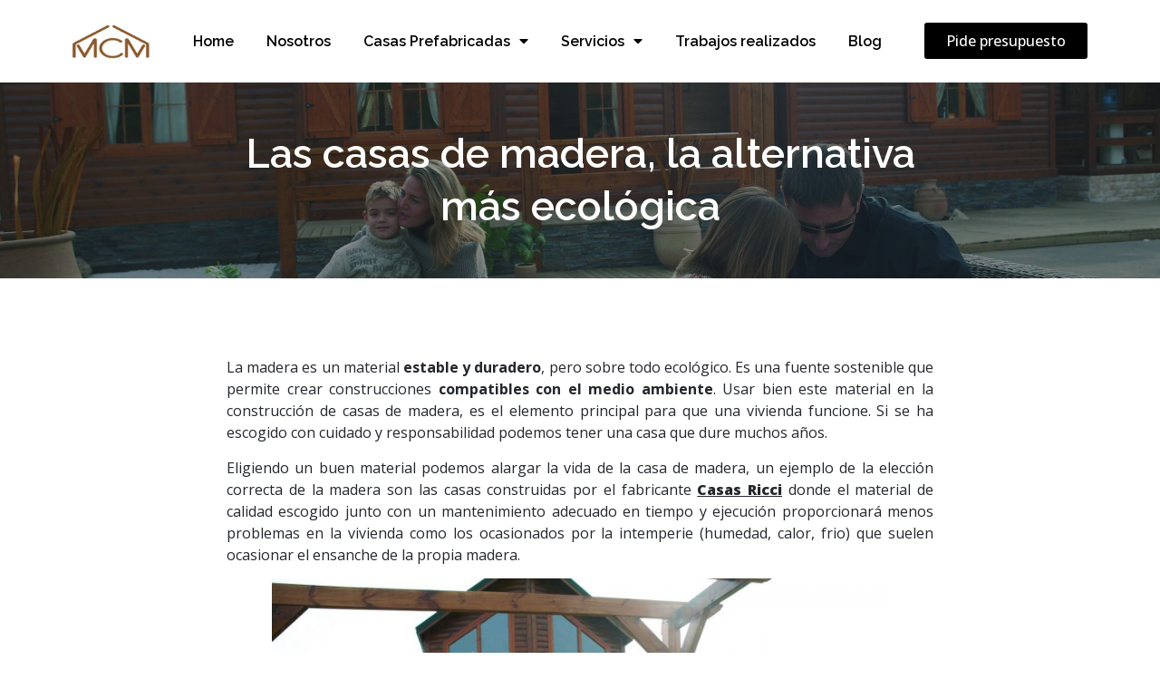

--- FILE ---
content_type: text/html; charset=UTF-8
request_url: https://mccmcasas.es/las-casas-madera-la-alternativa-mas-ecologica/
body_size: 17667
content:
<!doctype html>
<html lang="es">
<head>
	<meta charset="UTF-8">
		<meta name="viewport" content="width=device-width, initial-scale=1">
	<link rel="profile" href="https://gmpg.org/xfn/11">
	<meta name='robots' content='index, follow, max-image-preview:large, max-snippet:-1, max-video-preview:-1' />

	<!-- This site is optimized with the Yoast SEO plugin v19.0 - https://yoast.com/wordpress/plugins/seo/ -->
	<title>Las casas de madera, la alternativa más ecológica - MCCM Casas - Construcción de casas prefabricadas</title>
	<link rel="canonical" href="https://mccmcasas.es/las-casas-madera-la-alternativa-mas-ecologica/" />
	<meta property="og:locale" content="es_ES" />
	<meta property="og:type" content="article" />
	<meta property="og:title" content="Las casas de madera, la alternativa más ecológica - MCCM Casas - Construcción de casas prefabricadas" />
	<meta property="og:description" content="La madera es un material estable y duradero, pero sobre todo ecológico. Es una fuente sostenible que permite crear construcciones compatibles con el medio ambiente. Usar bien este material en la construcción de casas de madera, es el elemento principal para que una vivienda funcione. Si se ha escogido con cuidado y responsabilidad podemos tener [&hellip;]" />
	<meta property="og:url" content="https://mccmcasas.es/las-casas-madera-la-alternativa-mas-ecologica/" />
	<meta property="og:site_name" content="MCCM Casas - Construcción de casas prefabricadas" />
	<meta property="article:published_time" content="2017-06-01T09:28:14+00:00" />
	<meta property="article:modified_time" content="2017-06-05T07:22:40+00:00" />
	<meta property="og:image" content="https://mccmcasas.es/wp-content/uploads/2017/06/valla6c4.jpg" />
	<meta property="og:image:width" content="4961" />
	<meta property="og:image:height" content="3299" />
	<meta property="og:image:type" content="image/jpeg" />
	<meta name="twitter:label1" content="Escrito por" />
	<meta name="twitter:data1" content="MCM" />
	<meta name="twitter:label2" content="Tiempo de lectura" />
	<meta name="twitter:data2" content="1 minuto" />
	<script type="application/ld+json" class="yoast-schema-graph">{"@context":"https://schema.org","@graph":[{"@type":"Organization","@id":"https://mccmcasas.es/#organization","name":"MCCM Casas Sistemas de Construcción Integrados SL","url":"https://mccmcasas.es/","sameAs":[],"logo":{"@type":"ImageObject","inLanguage":"es","@id":"https://mccmcasas.es/#/schema/logo/image/","url":"https://mccmcasas.es/wp-content/uploads/2018/04/Logo-MCCM-Casas.jpg","contentUrl":"https://mccmcasas.es/wp-content/uploads/2018/04/Logo-MCCM-Casas.jpg","width":250,"height":185,"caption":"MCCM Casas Sistemas de Construcción Integrados SL"},"image":{"@id":"https://mccmcasas.es/#/schema/logo/image/"}},{"@type":"WebSite","@id":"https://mccmcasas.es/#website","url":"https://mccmcasas.es/","name":"MCCM Casas - Construcción de casas prefabricadas","description":"Especialistas en construcción de casas modulares prefabricadas bajo el estándar Passivhaus","publisher":{"@id":"https://mccmcasas.es/#organization"},"potentialAction":[{"@type":"SearchAction","target":{"@type":"EntryPoint","urlTemplate":"https://mccmcasas.es/?s={search_term_string}"},"query-input":"required name=search_term_string"}],"inLanguage":"es"},{"@type":"ImageObject","inLanguage":"es","@id":"https://mccmcasas.es/las-casas-madera-la-alternativa-mas-ecologica/#primaryimage","url":"https://mccmcasas.es/wp-content/uploads/2017/06/valla6c4.jpg","contentUrl":"https://mccmcasas.es/wp-content/uploads/2017/06/valla6c4.jpg","width":4961,"height":3299},{"@type":"WebPage","@id":"https://mccmcasas.es/las-casas-madera-la-alternativa-mas-ecologica/#webpage","url":"https://mccmcasas.es/las-casas-madera-la-alternativa-mas-ecologica/","name":"Las casas de madera, la alternativa más ecológica - MCCM Casas - Construcción de casas prefabricadas","isPartOf":{"@id":"https://mccmcasas.es/#website"},"primaryImageOfPage":{"@id":"https://mccmcasas.es/las-casas-madera-la-alternativa-mas-ecologica/#primaryimage"},"datePublished":"2017-06-01T09:28:14+00:00","dateModified":"2017-06-05T07:22:40+00:00","breadcrumb":{"@id":"https://mccmcasas.es/las-casas-madera-la-alternativa-mas-ecologica/#breadcrumb"},"inLanguage":"es","potentialAction":[{"@type":"ReadAction","target":["https://mccmcasas.es/las-casas-madera-la-alternativa-mas-ecologica/"]}]},{"@type":"BreadcrumbList","@id":"https://mccmcasas.es/las-casas-madera-la-alternativa-mas-ecologica/#breadcrumb","itemListElement":[{"@type":"ListItem","position":1,"name":"Inicio","item":"https://mccmcasas.es/"},{"@type":"ListItem","position":2,"name":"Las casas de madera, la alternativa más ecológica"}]},{"@type":"Article","@id":"https://mccmcasas.es/las-casas-madera-la-alternativa-mas-ecologica/#article","isPartOf":{"@id":"https://mccmcasas.es/las-casas-madera-la-alternativa-mas-ecologica/#webpage"},"author":{"@id":"https://mccmcasas.es/#/schema/person/112acddd4cd6d4dc0cd8715877601211"},"headline":"Las casas de madera, la alternativa más ecológica","datePublished":"2017-06-01T09:28:14+00:00","dateModified":"2017-06-05T07:22:40+00:00","mainEntityOfPage":{"@id":"https://mccmcasas.es/las-casas-madera-la-alternativa-mas-ecologica/#webpage"},"wordCount":287,"commentCount":0,"publisher":{"@id":"https://mccmcasas.es/#organization"},"image":{"@id":"https://mccmcasas.es/las-casas-madera-la-alternativa-mas-ecologica/#primaryimage"},"thumbnailUrl":"https://mccmcasas.es/wp-content/uploads/2017/06/valla6c4.jpg","articleSection":["Blog","Consejos mantenimiento de casas"],"inLanguage":"es","potentialAction":[{"@type":"CommentAction","name":"Comment","target":["https://mccmcasas.es/las-casas-madera-la-alternativa-mas-ecologica/#respond"]}]},{"@type":"Person","@id":"https://mccmcasas.es/#/schema/person/112acddd4cd6d4dc0cd8715877601211","name":"MCM","image":{"@type":"ImageObject","inLanguage":"es","@id":"https://mccmcasas.es/#/schema/person/image/","url":"https://secure.gravatar.com/avatar/03935be951ee6f37d517e2e5be47d1ad?s=96&d=mm&r=g","contentUrl":"https://secure.gravatar.com/avatar/03935be951ee6f37d517e2e5be47d1ad?s=96&d=mm&r=g","caption":"MCM"}}]}</script>
	<!-- / Yoast SEO plugin. -->


<link rel='dns-prefetch' href='//s.w.org' />
<link rel="alternate" type="application/rss+xml" title="MCCM Casas - Construcción de casas prefabricadas &raquo; Feed" href="https://mccmcasas.es/feed/" />
<link rel="alternate" type="application/rss+xml" title="MCCM Casas - Construcción de casas prefabricadas &raquo; Feed de los comentarios" href="https://mccmcasas.es/comments/feed/" />
<link rel="alternate" type="application/rss+xml" title="MCCM Casas - Construcción de casas prefabricadas &raquo; Comentario Las casas de madera, la alternativa más ecológica del feed" href="https://mccmcasas.es/las-casas-madera-la-alternativa-mas-ecologica/feed/" />
		<script type="text/javascript">
			window._wpemojiSettings = {"baseUrl":"https:\/\/s.w.org\/images\/core\/emoji\/13.1.0\/72x72\/","ext":".png","svgUrl":"https:\/\/s.w.org\/images\/core\/emoji\/13.1.0\/svg\/","svgExt":".svg","source":{"concatemoji":"https:\/\/mccmcasas.es\/wp-includes\/js\/wp-emoji-release.min.js?ver=5.8.12"}};
			!function(e,a,t){var n,r,o,i=a.createElement("canvas"),p=i.getContext&&i.getContext("2d");function s(e,t){var a=String.fromCharCode;p.clearRect(0,0,i.width,i.height),p.fillText(a.apply(this,e),0,0);e=i.toDataURL();return p.clearRect(0,0,i.width,i.height),p.fillText(a.apply(this,t),0,0),e===i.toDataURL()}function c(e){var t=a.createElement("script");t.src=e,t.defer=t.type="text/javascript",a.getElementsByTagName("head")[0].appendChild(t)}for(o=Array("flag","emoji"),t.supports={everything:!0,everythingExceptFlag:!0},r=0;r<o.length;r++)t.supports[o[r]]=function(e){if(!p||!p.fillText)return!1;switch(p.textBaseline="top",p.font="600 32px Arial",e){case"flag":return s([127987,65039,8205,9895,65039],[127987,65039,8203,9895,65039])?!1:!s([55356,56826,55356,56819],[55356,56826,8203,55356,56819])&&!s([55356,57332,56128,56423,56128,56418,56128,56421,56128,56430,56128,56423,56128,56447],[55356,57332,8203,56128,56423,8203,56128,56418,8203,56128,56421,8203,56128,56430,8203,56128,56423,8203,56128,56447]);case"emoji":return!s([10084,65039,8205,55357,56613],[10084,65039,8203,55357,56613])}return!1}(o[r]),t.supports.everything=t.supports.everything&&t.supports[o[r]],"flag"!==o[r]&&(t.supports.everythingExceptFlag=t.supports.everythingExceptFlag&&t.supports[o[r]]);t.supports.everythingExceptFlag=t.supports.everythingExceptFlag&&!t.supports.flag,t.DOMReady=!1,t.readyCallback=function(){t.DOMReady=!0},t.supports.everything||(n=function(){t.readyCallback()},a.addEventListener?(a.addEventListener("DOMContentLoaded",n,!1),e.addEventListener("load",n,!1)):(e.attachEvent("onload",n),a.attachEvent("onreadystatechange",function(){"complete"===a.readyState&&t.readyCallback()})),(n=t.source||{}).concatemoji?c(n.concatemoji):n.wpemoji&&n.twemoji&&(c(n.twemoji),c(n.wpemoji)))}(window,document,window._wpemojiSettings);
		</script>
		<style type="text/css">
img.wp-smiley,
img.emoji {
	display: inline !important;
	border: none !important;
	box-shadow: none !important;
	height: 1em !important;
	width: 1em !important;
	margin: 0 .07em !important;
	vertical-align: -0.1em !important;
	background: none !important;
	padding: 0 !important;
}
</style>
	<link rel='stylesheet' id='wp-block-library-css'  href='https://mccmcasas.es/wp-includes/css/dist/block-library/style.min.css?ver=5.8.12' type='text/css' media='all' />
<link rel='stylesheet' id='jet-engine-frontend-css'  href='https://mccmcasas.es/wp-content/plugins/jet-engine/assets/css/frontend.css?ver=2.11.5' type='text/css' media='all' />
<link rel='stylesheet' id='swiper-css'  href='https://mccmcasas.es/wp-content/plugins/qi-addons-for-elementor/assets/plugins/swiper/swiper.min.css?ver=5.8.12' type='text/css' media='all' />
<link rel='stylesheet' id='qi-addons-for-elementor-grid-style-css'  href='https://mccmcasas.es/wp-content/plugins/qi-addons-for-elementor/assets/css/grid.min.css?ver=5.8.12' type='text/css' media='all' />
<link rel='stylesheet' id='qi-addons-for-elementor-helper-parts-style-css'  href='https://mccmcasas.es/wp-content/plugins/qi-addons-for-elementor/assets/css/helper-parts.min.css?ver=5.8.12' type='text/css' media='all' />
<link rel='stylesheet' id='qi-addons-for-elementor-style-css'  href='https://mccmcasas.es/wp-content/plugins/qi-addons-for-elementor/assets/css/main.min.css?ver=5.8.12' type='text/css' media='all' />
<link rel='stylesheet' id='hello-elementor-css'  href='https://mccmcasas.es/wp-content/themes/hello-elementor/style.min.css?ver=2.5.0' type='text/css' media='all' />
<link rel='stylesheet' id='hello-elementor-theme-style-css'  href='https://mccmcasas.es/wp-content/themes/hello-elementor/theme.min.css?ver=2.5.0' type='text/css' media='all' />
<link rel='stylesheet' id='elementor-icons-css'  href='https://mccmcasas.es/wp-content/plugins/elementor/assets/lib/eicons/css/elementor-icons.min.css?ver=5.13.0' type='text/css' media='all' />
<link rel='stylesheet' id='elementor-frontend-css'  href='https://mccmcasas.es/wp-content/plugins/elementor/assets/css/frontend.min.css?ver=3.4.7' type='text/css' media='all' />
<style id='elementor-frontend-inline-css' type='text/css'>
.elementor-kit-10207{--e-global-color-primary:#24272D;--e-global-color-secondary:#24272D;--e-global-color-text:#24272D;--e-global-color-accent:#24272D;--e-global-color-114a710:#E0DEDE;--e-global-color-ca9ea81:#FFFFFF;--e-global-color-1979efc:#F4F4F4;--e-global-typography-primary-font-family:"Raleway";--e-global-typography-primary-font-weight:600;--e-global-typography-primary-line-height:1.2em;--e-global-typography-secondary-font-family:"Raleway";--e-global-typography-secondary-font-weight:600;--e-global-typography-text-font-family:"Open Sans";--e-global-typography-text-font-weight:400;--e-global-typography-accent-font-family:"Open Sans";--e-global-typography-accent-font-weight:500;}.elementor-kit-10207 a{color:var( --e-global-color-primary );}.elementor-kit-10207 h3{font-size:32px;line-height:1.3em;}.elementor-section.elementor-section-boxed > .elementor-container{max-width:1140px;}.elementor-widget:not(:last-child){margin-bottom:20px;}{}h1.entry-title{display:var(--page-title-display);}.site-header{padding-right:0px;padding-left:0px;}@media(max-width:1024px){.elementor-section.elementor-section-boxed > .elementor-container{max-width:1024px;}}@media(max-width:767px){.elementor-kit-10207 h1{font-size:34px;}.elementor-kit-10207 h2{font-size:28px;}.elementor-kit-10207 h3{font-size:24px;}.elementor-section.elementor-section-boxed > .elementor-container{max-width:767px;}}
@font-face{font-family:eicons;src:url(https://mccmcasas.es/wp-content/plugins/elementor/assets/lib/eicons/fonts/eicons.eot?5.10.0);src:url(https://mccmcasas.es/wp-content/plugins/elementor/assets/lib/eicons/fonts/eicons.eot?5.10.0#iefix) format("embedded-opentype"),url(https://mccmcasas.es/wp-content/plugins/elementor/assets/lib/eicons/fonts/eicons.woff2?5.10.0) format("woff2"),url(https://mccmcasas.es/wp-content/plugins/elementor/assets/lib/eicons/fonts/eicons.woff?5.10.0) format("woff"),url(https://mccmcasas.es/wp-content/plugins/elementor/assets/lib/eicons/fonts/eicons.ttf?5.10.0) format("truetype"),url(https://mccmcasas.es/wp-content/plugins/elementor/assets/lib/eicons/fonts/eicons.svg?5.10.0#eicon) format("svg");font-weight:400;font-style:normal}
.elementor-widget-heading .elementor-heading-title{color:var( --e-global-color-primary );font-family:var( --e-global-typography-primary-font-family ), Sans-serif;font-weight:var( --e-global-typography-primary-font-weight );line-height:var( --e-global-typography-primary-line-height );}.elementor-widget-image .widget-image-caption{color:var( --e-global-color-text );font-family:var( --e-global-typography-text-font-family ), Sans-serif;font-weight:var( --e-global-typography-text-font-weight );}.elementor-widget-text-editor{color:var( --e-global-color-text );font-family:var( --e-global-typography-text-font-family ), Sans-serif;font-weight:var( --e-global-typography-text-font-weight );}.elementor-widget-text-editor.elementor-drop-cap-view-stacked .elementor-drop-cap{background-color:var( --e-global-color-primary );}.elementor-widget-text-editor.elementor-drop-cap-view-framed .elementor-drop-cap, .elementor-widget-text-editor.elementor-drop-cap-view-default .elementor-drop-cap{color:var( --e-global-color-primary );border-color:var( --e-global-color-primary );}.elementor-widget-button .elementor-button{font-family:var( --e-global-typography-accent-font-family ), Sans-serif;font-weight:var( --e-global-typography-accent-font-weight );background-color:var( --e-global-color-accent );}.elementor-widget-divider{--divider-color:var( --e-global-color-secondary );}.elementor-widget-divider .elementor-divider__text{color:var( --e-global-color-secondary );font-family:var( --e-global-typography-secondary-font-family ), Sans-serif;font-weight:var( --e-global-typography-secondary-font-weight );}.elementor-widget-divider.elementor-view-stacked .elementor-icon{background-color:var( --e-global-color-secondary );}.elementor-widget-divider.elementor-view-framed .elementor-icon, .elementor-widget-divider.elementor-view-default .elementor-icon{color:var( --e-global-color-secondary );border-color:var( --e-global-color-secondary );}.elementor-widget-divider.elementor-view-framed .elementor-icon, .elementor-widget-divider.elementor-view-default .elementor-icon svg{fill:var( --e-global-color-secondary );}.elementor-widget-image-box .elementor-image-box-title{color:var( --e-global-color-primary );font-family:var( --e-global-typography-primary-font-family ), Sans-serif;font-weight:var( --e-global-typography-primary-font-weight );line-height:var( --e-global-typography-primary-line-height );}.elementor-widget-image-box .elementor-image-box-description{color:var( --e-global-color-text );font-family:var( --e-global-typography-text-font-family ), Sans-serif;font-weight:var( --e-global-typography-text-font-weight );}.elementor-widget-icon.elementor-view-stacked .elementor-icon{background-color:var( --e-global-color-primary );}.elementor-widget-icon.elementor-view-framed .elementor-icon, .elementor-widget-icon.elementor-view-default .elementor-icon{color:var( --e-global-color-primary );border-color:var( --e-global-color-primary );}.elementor-widget-icon.elementor-view-framed .elementor-icon, .elementor-widget-icon.elementor-view-default .elementor-icon svg{fill:var( --e-global-color-primary );}.elementor-widget-icon-box.elementor-view-stacked .elementor-icon{background-color:var( --e-global-color-primary );}.elementor-widget-icon-box.elementor-view-framed .elementor-icon, .elementor-widget-icon-box.elementor-view-default .elementor-icon{fill:var( --e-global-color-primary );color:var( --e-global-color-primary );border-color:var( --e-global-color-primary );}.elementor-widget-icon-box .elementor-icon-box-title{color:var( --e-global-color-primary );}.elementor-widget-icon-box .elementor-icon-box-title, .elementor-widget-icon-box .elementor-icon-box-title a{font-family:var( --e-global-typography-primary-font-family ), Sans-serif;font-weight:var( --e-global-typography-primary-font-weight );line-height:var( --e-global-typography-primary-line-height );}.elementor-widget-icon-box .elementor-icon-box-description{color:var( --e-global-color-text );font-family:var( --e-global-typography-text-font-family ), Sans-serif;font-weight:var( --e-global-typography-text-font-weight );}.elementor-widget-star-rating .elementor-star-rating__title{color:var( --e-global-color-text );font-family:var( --e-global-typography-text-font-family ), Sans-serif;font-weight:var( --e-global-typography-text-font-weight );}.elementor-widget-image-gallery .gallery-item .gallery-caption{font-family:var( --e-global-typography-accent-font-family ), Sans-serif;font-weight:var( --e-global-typography-accent-font-weight );}.elementor-widget-icon-list .elementor-icon-list-item:not(:last-child):after{border-color:var( --e-global-color-text );}.elementor-widget-icon-list .elementor-icon-list-icon i{color:var( --e-global-color-primary );}.elementor-widget-icon-list .elementor-icon-list-icon svg{fill:var( --e-global-color-primary );}.elementor-widget-icon-list .elementor-icon-list-text{color:var( --e-global-color-secondary );}.elementor-widget-icon-list .elementor-icon-list-item > .elementor-icon-list-text, .elementor-widget-icon-list .elementor-icon-list-item > a{font-family:var( --e-global-typography-text-font-family ), Sans-serif;font-weight:var( --e-global-typography-text-font-weight );}.elementor-widget-counter .elementor-counter-number-wrapper{color:var( --e-global-color-primary );font-family:var( --e-global-typography-primary-font-family ), Sans-serif;font-weight:var( --e-global-typography-primary-font-weight );line-height:var( --e-global-typography-primary-line-height );}.elementor-widget-counter .elementor-counter-title{color:var( --e-global-color-secondary );font-family:var( --e-global-typography-secondary-font-family ), Sans-serif;font-weight:var( --e-global-typography-secondary-font-weight );}.elementor-widget-progress .elementor-progress-wrapper .elementor-progress-bar{background-color:var( --e-global-color-primary );}.elementor-widget-progress .elementor-title{color:var( --e-global-color-primary );font-family:var( --e-global-typography-text-font-family ), Sans-serif;font-weight:var( --e-global-typography-text-font-weight );}.elementor-widget-testimonial .elementor-testimonial-content{color:var( --e-global-color-text );font-family:var( --e-global-typography-text-font-family ), Sans-serif;font-weight:var( --e-global-typography-text-font-weight );}.elementor-widget-testimonial .elementor-testimonial-name{color:var( --e-global-color-primary );font-family:var( --e-global-typography-primary-font-family ), Sans-serif;font-weight:var( --e-global-typography-primary-font-weight );line-height:var( --e-global-typography-primary-line-height );}.elementor-widget-testimonial .elementor-testimonial-job{color:var( --e-global-color-secondary );font-family:var( --e-global-typography-secondary-font-family ), Sans-serif;font-weight:var( --e-global-typography-secondary-font-weight );}.elementor-widget-tabs .elementor-tab-title, .elementor-widget-tabs .elementor-tab-title a{color:var( --e-global-color-primary );}.elementor-widget-tabs .elementor-tab-title.elementor-active,
					 .elementor-widget-tabs .elementor-tab-title.elementor-active a{color:var( --e-global-color-accent );}.elementor-widget-tabs .elementor-tab-title{font-family:var( --e-global-typography-primary-font-family ), Sans-serif;font-weight:var( --e-global-typography-primary-font-weight );line-height:var( --e-global-typography-primary-line-height );}.elementor-widget-tabs .elementor-tab-content{color:var( --e-global-color-text );font-family:var( --e-global-typography-text-font-family ), Sans-serif;font-weight:var( --e-global-typography-text-font-weight );}.elementor-widget-accordion .elementor-accordion-icon, .elementor-widget-accordion .elementor-accordion-title{color:var( --e-global-color-primary );}.elementor-widget-accordion .elementor-accordion-icon svg{fill:var( --e-global-color-primary );}.elementor-widget-accordion .elementor-active .elementor-accordion-icon, .elementor-widget-accordion .elementor-active .elementor-accordion-title{color:var( --e-global-color-accent );}.elementor-widget-accordion .elementor-active .elementor-accordion-icon svg{fill:var( --e-global-color-accent );}.elementor-widget-accordion .elementor-accordion-title{font-family:var( --e-global-typography-primary-font-family ), Sans-serif;font-weight:var( --e-global-typography-primary-font-weight );line-height:var( --e-global-typography-primary-line-height );}.elementor-widget-accordion .elementor-tab-content{color:var( --e-global-color-text );font-family:var( --e-global-typography-text-font-family ), Sans-serif;font-weight:var( --e-global-typography-text-font-weight );}.elementor-widget-toggle .elementor-toggle-title, .elementor-widget-toggle .elementor-toggle-icon{color:var( --e-global-color-primary );}.elementor-widget-toggle .elementor-toggle-icon svg{fill:var( --e-global-color-primary );}.elementor-widget-toggle .elementor-tab-title.elementor-active a, .elementor-widget-toggle .elementor-tab-title.elementor-active .elementor-toggle-icon{color:var( --e-global-color-accent );}.elementor-widget-toggle .elementor-toggle-title{font-family:var( --e-global-typography-primary-font-family ), Sans-serif;font-weight:var( --e-global-typography-primary-font-weight );line-height:var( --e-global-typography-primary-line-height );}.elementor-widget-toggle .elementor-tab-content{color:var( --e-global-color-text );font-family:var( --e-global-typography-text-font-family ), Sans-serif;font-weight:var( --e-global-typography-text-font-weight );}.elementor-widget-alert .elementor-alert-title{font-family:var( --e-global-typography-primary-font-family ), Sans-serif;font-weight:var( --e-global-typography-primary-font-weight );line-height:var( --e-global-typography-primary-line-height );}.elementor-widget-alert .elementor-alert-description{font-family:var( --e-global-typography-text-font-family ), Sans-serif;font-weight:var( --e-global-typography-text-font-weight );}.elementor-widget-jet-smart-filters-checkboxes .jet-filter-items-moreless__toggle{font-family:var( --e-global-typography-primary-font-family ), Sans-serif;font-weight:var( --e-global-typography-primary-font-weight );line-height:var( --e-global-typography-primary-line-height );}.elementor-widget-jet-smart-filters-checkboxes .apply-filters__button{font-family:var( --e-global-typography-primary-font-family ), Sans-serif;font-weight:var( --e-global-typography-primary-font-weight );line-height:var( --e-global-typography-primary-line-height );}.elementor-widget-jet-smart-filters-select .apply-filters__button{font-family:var( --e-global-typography-primary-font-family ), Sans-serif;font-weight:var( --e-global-typography-primary-font-weight );line-height:var( --e-global-typography-primary-line-height );}.elementor-widget-jet-smart-filters-range .apply-filters__button{font-family:var( --e-global-typography-primary-font-family ), Sans-serif;font-weight:var( --e-global-typography-primary-font-weight );line-height:var( --e-global-typography-primary-line-height );}.elementor-widget-jet-smart-filters-check-range .jet-filter-items-moreless__toggle{font-family:var( --e-global-typography-primary-font-family ), Sans-serif;font-weight:var( --e-global-typography-primary-font-weight );line-height:var( --e-global-typography-primary-line-height );}.elementor-widget-jet-smart-filters-check-range .apply-filters__button{font-family:var( --e-global-typography-primary-font-family ), Sans-serif;font-weight:var( --e-global-typography-primary-font-weight );line-height:var( --e-global-typography-primary-line-height );}.elementor-widget-jet-smart-filters-date-period .apply-filters__button{font-family:var( --e-global-typography-primary-font-family ), Sans-serif;font-weight:var( --e-global-typography-primary-font-weight );line-height:var( --e-global-typography-primary-line-height );}.elementor-widget-jet-smart-filters-radio .jet-filter-items-moreless__toggle{font-family:var( --e-global-typography-primary-font-family ), Sans-serif;font-weight:var( --e-global-typography-primary-font-weight );line-height:var( --e-global-typography-primary-line-height );}.elementor-widget-jet-smart-filters-radio .apply-filters__button{font-family:var( --e-global-typography-primary-font-family ), Sans-serif;font-weight:var( --e-global-typography-primary-font-weight );line-height:var( --e-global-typography-primary-line-height );}.elementor-widget-jet-smart-filters-rating .apply-filters__button{font-family:var( --e-global-typography-primary-font-family ), Sans-serif;font-weight:var( --e-global-typography-primary-font-weight );line-height:var( --e-global-typography-primary-line-height );}.elementor-widget-jet-smart-filters-alphabet .apply-filters__button{font-family:var( --e-global-typography-primary-font-family ), Sans-serif;font-weight:var( --e-global-typography-primary-font-weight );line-height:var( --e-global-typography-primary-line-height );}.elementor-widget-jet-smart-filters-search .jet-search-filter__submit{font-family:var( --e-global-typography-primary-font-family ), Sans-serif;font-weight:var( --e-global-typography-primary-font-weight );line-height:var( --e-global-typography-primary-line-height );}.elementor-widget-jet-smart-filters-color-image .jet-filter-items-moreless__toggle{font-family:var( --e-global-typography-primary-font-family ), Sans-serif;font-weight:var( --e-global-typography-primary-font-weight );line-height:var( --e-global-typography-primary-line-height );}.elementor-widget-jet-smart-filters-color-image .apply-filters__button{font-family:var( --e-global-typography-primary-font-family ), Sans-serif;font-weight:var( --e-global-typography-primary-font-weight );line-height:var( --e-global-typography-primary-line-height );}.elementor-widget-jet-smart-filters-sorting .apply-filters__button{font-family:var( --e-global-typography-primary-font-family ), Sans-serif;font-weight:var( --e-global-typography-primary-font-weight );line-height:var( --e-global-typography-primary-line-height );}.elementor-widget-jet-smart-filters-apply-button .apply-filters__button{font-family:var( --e-global-typography-primary-font-family ), Sans-serif;font-weight:var( --e-global-typography-primary-font-weight );line-height:var( --e-global-typography-primary-line-height );}.elementor-widget-jet-smart-filters-remove-filters .jet-remove-all-filters__button{font-family:var( --e-global-typography-primary-font-family ), Sans-serif;font-weight:var( --e-global-typography-primary-font-weight );line-height:var( --e-global-typography-primary-line-height );}.elementor-widget-jet-accordion > .elementor-widget-container > .jet-accordion > .jet-accordion__inner > .jet-toggle > .jet-toggle__control .jet-toggle__label-text{color:var( --e-global-color-text );font-family:var( --e-global-typography-primary-font-family ), Sans-serif;font-weight:var( --e-global-typography-primary-font-weight );line-height:var( --e-global-typography-primary-line-height );}.elementor-widget-jet-accordion > .elementor-widget-container > .jet-accordion > .jet-accordion__inner > .jet-toggle > .jet-toggle__control:hover .jet-toggle__label-text{color:var( --e-global-color-text );}.elementor-widget-jet-accordion > .elementor-widget-container > .jet-accordion > .jet-accordion__inner > .jet-toggle > .jet-toggle__control:hover  .jet-toggle__label-text{font-family:var( --e-global-typography-primary-font-family ), Sans-serif;font-weight:var( --e-global-typography-primary-font-weight );line-height:var( --e-global-typography-primary-line-height );}.elementor-widget-jet-accordion > .elementor-widget-container > .jet-accordion > .jet-accordion__inner > .jet-toggle.active-toggle > .jet-toggle__control .jet-toggle__label-text{color:var( --e-global-color-text );font-family:var( --e-global-typography-primary-font-family ), Sans-serif;font-weight:var( --e-global-typography-primary-font-weight );line-height:var( --e-global-typography-primary-line-height );}.elementor-widget-jet-image-accordion .jet-image-accordion__title{font-family:var( --e-global-typography-text-font-family ), Sans-serif;font-weight:var( --e-global-typography-text-font-weight );}.elementor-widget-jet-image-accordion .jet-image-accordion__desc{font-family:var( --e-global-typography-text-font-family ), Sans-serif;font-weight:var( --e-global-typography-text-font-weight );}.elementor-widget-jet-image-accordion .jet-image-accordion__button{background-color:var( --e-global-color-primary );}.elementor-widget-jet-image-accordion  .jet-image-accordion__button{font-family:var( --e-global-typography-accent-font-family ), Sans-serif;font-weight:var( --e-global-typography-accent-font-weight );}.elementor-widget-jet-tabs > .elementor-widget-container > .jet-tabs > .jet-tabs__control-wrapper > .jet-tabs__control .jet-tabs__label-text{color:var( --e-global-color-text );font-family:var( --e-global-typography-primary-font-family ), Sans-serif;font-weight:var( --e-global-typography-primary-font-weight );line-height:var( --e-global-typography-primary-line-height );}.elementor-widget-jet-tabs > .elementor-widget-container > .jet-tabs > .jet-tabs__control-wrapper > .jet-tabs__control .jet-tabs__label-icon{color:var( --e-global-color-text );}.elementor-widget-jet-tabs > .elementor-widget-container > .jet-tabs > .jet-tabs__control-wrapper > .jet-tabs__control:hover .jet-tabs__label-text{color:var( --e-global-color-secondary );font-family:var( --e-global-typography-primary-font-family ), Sans-serif;font-weight:var( --e-global-typography-primary-font-weight );line-height:var( --e-global-typography-primary-line-height );}.elementor-widget-jet-tabs > .elementor-widget-container > .jet-tabs > .jet-tabs__control-wrapper > .jet-tabs__control:hover .jet-tabs__label-icon{color:var( --e-global-color-secondary );}.elementor-widget-jet-tabs > .elementor-widget-container > .jet-tabs > .jet-tabs__control-wrapper > .jet-tabs__control.active-tab .jet-tabs__label-text{color:var( --e-global-color-primary );font-family:var( --e-global-typography-primary-font-family ), Sans-serif;font-weight:var( --e-global-typography-primary-font-weight );line-height:var( --e-global-typography-primary-line-height );}.elementor-widget-jet-tabs > .elementor-widget-container > .jet-tabs > .jet-tabs__control-wrapper > .jet-tabs__control.active-tab .jet-tabs__label-icon{color:var( --e-global-color-primary );}.elementor-widget-text-path{font-family:var( --e-global-typography-text-font-family ), Sans-serif;font-weight:var( --e-global-typography-text-font-weight );}.elementor-widget-theme-site-logo .widget-image-caption{color:var( --e-global-color-text );font-family:var( --e-global-typography-text-font-family ), Sans-serif;font-weight:var( --e-global-typography-text-font-weight );}.elementor-widget-theme-site-title .elementor-heading-title{color:var( --e-global-color-primary );font-family:var( --e-global-typography-primary-font-family ), Sans-serif;font-weight:var( --e-global-typography-primary-font-weight );line-height:var( --e-global-typography-primary-line-height );}.elementor-widget-theme-page-title .elementor-heading-title{color:var( --e-global-color-primary );font-family:var( --e-global-typography-primary-font-family ), Sans-serif;font-weight:var( --e-global-typography-primary-font-weight );line-height:var( --e-global-typography-primary-line-height );}.elementor-widget-theme-post-title .elementor-heading-title{color:var( --e-global-color-primary );font-family:var( --e-global-typography-primary-font-family ), Sans-serif;font-weight:var( --e-global-typography-primary-font-weight );line-height:var( --e-global-typography-primary-line-height );}.elementor-widget-theme-post-excerpt .elementor-widget-container{color:var( --e-global-color-text );font-family:var( --e-global-typography-text-font-family ), Sans-serif;font-weight:var( --e-global-typography-text-font-weight );}.elementor-widget-theme-post-content{color:var( --e-global-color-text );font-family:var( --e-global-typography-text-font-family ), Sans-serif;font-weight:var( --e-global-typography-text-font-weight );}.elementor-widget-theme-post-featured-image .widget-image-caption{color:var( --e-global-color-text );font-family:var( --e-global-typography-text-font-family ), Sans-serif;font-weight:var( --e-global-typography-text-font-weight );}.elementor-widget-theme-archive-title .elementor-heading-title{color:var( --e-global-color-primary );font-family:var( --e-global-typography-primary-font-family ), Sans-serif;font-weight:var( --e-global-typography-primary-font-weight );line-height:var( --e-global-typography-primary-line-height );}.elementor-widget-archive-posts .elementor-post__title, .elementor-widget-archive-posts .elementor-post__title a{color:var( --e-global-color-secondary );font-family:var( --e-global-typography-primary-font-family ), Sans-serif;font-weight:var( --e-global-typography-primary-font-weight );line-height:var( --e-global-typography-primary-line-height );}.elementor-widget-archive-posts .elementor-post__meta-data{font-family:var( --e-global-typography-secondary-font-family ), Sans-serif;font-weight:var( --e-global-typography-secondary-font-weight );}.elementor-widget-archive-posts .elementor-post__excerpt p{font-family:var( --e-global-typography-text-font-family ), Sans-serif;font-weight:var( --e-global-typography-text-font-weight );}.elementor-widget-archive-posts .elementor-post__read-more{color:var( --e-global-color-accent );font-family:var( --e-global-typography-accent-font-family ), Sans-serif;font-weight:var( --e-global-typography-accent-font-weight );}.elementor-widget-archive-posts .elementor-post__card .elementor-post__badge{background-color:var( --e-global-color-accent );font-family:var( --e-global-typography-accent-font-family ), Sans-serif;font-weight:var( --e-global-typography-accent-font-weight );}.elementor-widget-archive-posts .elementor-pagination{font-family:var( --e-global-typography-secondary-font-family ), Sans-serif;font-weight:var( --e-global-typography-secondary-font-weight );}.elementor-widget-archive-posts .elementor-button{font-family:var( --e-global-typography-accent-font-family ), Sans-serif;font-weight:var( --e-global-typography-accent-font-weight );background-color:var( --e-global-color-accent );}.elementor-widget-archive-posts .e-load-more-message{font-family:var( --e-global-typography-secondary-font-family ), Sans-serif;font-weight:var( --e-global-typography-secondary-font-weight );}.elementor-widget-archive-posts .elementor-posts-nothing-found{color:var( --e-global-color-text );font-family:var( --e-global-typography-text-font-family ), Sans-serif;font-weight:var( --e-global-typography-text-font-weight );}.elementor-widget-posts .elementor-post__title, .elementor-widget-posts .elementor-post__title a{color:var( --e-global-color-secondary );font-family:var( --e-global-typography-primary-font-family ), Sans-serif;font-weight:var( --e-global-typography-primary-font-weight );line-height:var( --e-global-typography-primary-line-height );}.elementor-widget-posts .elementor-post__meta-data{font-family:var( --e-global-typography-secondary-font-family ), Sans-serif;font-weight:var( --e-global-typography-secondary-font-weight );}.elementor-widget-posts .elementor-post__excerpt p{font-family:var( --e-global-typography-text-font-family ), Sans-serif;font-weight:var( --e-global-typography-text-font-weight );}.elementor-widget-posts .elementor-post__read-more{color:var( --e-global-color-accent );font-family:var( --e-global-typography-accent-font-family ), Sans-serif;font-weight:var( --e-global-typography-accent-font-weight );}.elementor-widget-posts .elementor-post__card .elementor-post__badge{background-color:var( --e-global-color-accent );font-family:var( --e-global-typography-accent-font-family ), Sans-serif;font-weight:var( --e-global-typography-accent-font-weight );}.elementor-widget-posts .elementor-pagination{font-family:var( --e-global-typography-secondary-font-family ), Sans-serif;font-weight:var( --e-global-typography-secondary-font-weight );}.elementor-widget-posts .elementor-button{font-family:var( --e-global-typography-accent-font-family ), Sans-serif;font-weight:var( --e-global-typography-accent-font-weight );background-color:var( --e-global-color-accent );}.elementor-widget-posts .e-load-more-message{font-family:var( --e-global-typography-secondary-font-family ), Sans-serif;font-weight:var( --e-global-typography-secondary-font-weight );}.elementor-widget-portfolio a .elementor-portfolio-item__overlay{background-color:var( --e-global-color-accent );}.elementor-widget-portfolio .elementor-portfolio-item__title{font-family:var( --e-global-typography-primary-font-family ), Sans-serif;font-weight:var( --e-global-typography-primary-font-weight );line-height:var( --e-global-typography-primary-line-height );}.elementor-widget-portfolio .elementor-portfolio__filter{color:var( --e-global-color-text );font-family:var( --e-global-typography-primary-font-family ), Sans-serif;font-weight:var( --e-global-typography-primary-font-weight );line-height:var( --e-global-typography-primary-line-height );}.elementor-widget-portfolio .elementor-portfolio__filter.elementor-active{color:var( --e-global-color-primary );}.elementor-widget-gallery .elementor-gallery-item__title{font-family:var( --e-global-typography-primary-font-family ), Sans-serif;font-weight:var( --e-global-typography-primary-font-weight );line-height:var( --e-global-typography-primary-line-height );}.elementor-widget-gallery .elementor-gallery-item__description{font-family:var( --e-global-typography-text-font-family ), Sans-serif;font-weight:var( --e-global-typography-text-font-weight );}.elementor-widget-gallery{--galleries-title-color-normal:var( --e-global-color-primary );--galleries-title-color-hover:var( --e-global-color-secondary );--galleries-pointer-bg-color-hover:var( --e-global-color-accent );--gallery-title-color-active:var( --e-global-color-secondary );--galleries-pointer-bg-color-active:var( --e-global-color-accent );}.elementor-widget-gallery .elementor-gallery-title{font-family:var( --e-global-typography-primary-font-family ), Sans-serif;font-weight:var( --e-global-typography-primary-font-weight );line-height:var( --e-global-typography-primary-line-height );}.elementor-widget-form .elementor-field-group > label, .elementor-widget-form .elementor-field-subgroup label{color:var( --e-global-color-text );}.elementor-widget-form .elementor-field-group > label{font-family:var( --e-global-typography-text-font-family ), Sans-serif;font-weight:var( --e-global-typography-text-font-weight );}.elementor-widget-form .elementor-field-type-html{color:var( --e-global-color-text );font-family:var( --e-global-typography-text-font-family ), Sans-serif;font-weight:var( --e-global-typography-text-font-weight );}.elementor-widget-form .elementor-field-group .elementor-field{color:var( --e-global-color-text );}.elementor-widget-form .elementor-field-group .elementor-field, .elementor-widget-form .elementor-field-subgroup label{font-family:var( --e-global-typography-text-font-family ), Sans-serif;font-weight:var( --e-global-typography-text-font-weight );}.elementor-widget-form .elementor-button{font-family:var( --e-global-typography-accent-font-family ), Sans-serif;font-weight:var( --e-global-typography-accent-font-weight );}.elementor-widget-form .e-form__buttons__wrapper__button-next{background-color:var( --e-global-color-accent );}.elementor-widget-form .elementor-button[type="submit"]{background-color:var( --e-global-color-accent );}.elementor-widget-form .e-form__buttons__wrapper__button-previous{background-color:var( --e-global-color-accent );}.elementor-widget-form .elementor-message{font-family:var( --e-global-typography-text-font-family ), Sans-serif;font-weight:var( --e-global-typography-text-font-weight );}.elementor-widget-form .e-form__indicators__indicator, .elementor-widget-form .e-form__indicators__indicator__label{font-family:var( --e-global-typography-accent-font-family ), Sans-serif;font-weight:var( --e-global-typography-accent-font-weight );}.elementor-widget-form{--e-form-steps-indicator-inactive-primary-color:var( --e-global-color-text );--e-form-steps-indicator-active-primary-color:var( --e-global-color-accent );--e-form-steps-indicator-completed-primary-color:var( --e-global-color-accent );--e-form-steps-indicator-progress-color:var( --e-global-color-accent );--e-form-steps-indicator-progress-background-color:var( --e-global-color-text );--e-form-steps-indicator-progress-meter-color:var( --e-global-color-text );}.elementor-widget-form .e-form__indicators__indicator__progress__meter{font-family:var( --e-global-typography-accent-font-family ), Sans-serif;font-weight:var( --e-global-typography-accent-font-weight );}.elementor-widget-login .elementor-field-group > a{color:var( --e-global-color-text );}.elementor-widget-login .elementor-field-group > a:hover{color:var( --e-global-color-accent );}.elementor-widget-login .elementor-form-fields-wrapper label{color:var( --e-global-color-text );font-family:var( --e-global-typography-text-font-family ), Sans-serif;font-weight:var( --e-global-typography-text-font-weight );}.elementor-widget-login .elementor-field-group .elementor-field{color:var( --e-global-color-text );}.elementor-widget-login .elementor-field-group .elementor-field, .elementor-widget-login .elementor-field-subgroup label{font-family:var( --e-global-typography-text-font-family ), Sans-serif;font-weight:var( --e-global-typography-text-font-weight );}.elementor-widget-login .elementor-button{font-family:var( --e-global-typography-accent-font-family ), Sans-serif;font-weight:var( --e-global-typography-accent-font-weight );background-color:var( --e-global-color-accent );}.elementor-widget-login .elementor-widget-container .elementor-login__logged-in-message{color:var( --e-global-color-text );font-family:var( --e-global-typography-text-font-family ), Sans-serif;font-weight:var( --e-global-typography-text-font-weight );}.elementor-widget-slides .elementor-slide-heading{font-family:var( --e-global-typography-primary-font-family ), Sans-serif;font-weight:var( --e-global-typography-primary-font-weight );line-height:var( --e-global-typography-primary-line-height );}.elementor-widget-slides .elementor-slide-description{font-family:var( --e-global-typography-secondary-font-family ), Sans-serif;font-weight:var( --e-global-typography-secondary-font-weight );}.elementor-widget-slides .elementor-slide-button{font-family:var( --e-global-typography-accent-font-family ), Sans-serif;font-weight:var( --e-global-typography-accent-font-weight );}.elementor-widget-nav-menu .elementor-nav-menu .elementor-item{font-family:var( --e-global-typography-primary-font-family ), Sans-serif;font-weight:var( --e-global-typography-primary-font-weight );line-height:var( --e-global-typography-primary-line-height );}.elementor-widget-nav-menu .elementor-nav-menu--main .elementor-item{color:var( --e-global-color-text );fill:var( --e-global-color-text );}.elementor-widget-nav-menu .elementor-nav-menu--main .elementor-item:hover,
					.elementor-widget-nav-menu .elementor-nav-menu--main .elementor-item.elementor-item-active,
					.elementor-widget-nav-menu .elementor-nav-menu--main .elementor-item.highlighted,
					.elementor-widget-nav-menu .elementor-nav-menu--main .elementor-item:focus{color:var( --e-global-color-accent );fill:var( --e-global-color-accent );}.elementor-widget-nav-menu .elementor-nav-menu--main:not(.e--pointer-framed) .elementor-item:before,
					.elementor-widget-nav-menu .elementor-nav-menu--main:not(.e--pointer-framed) .elementor-item:after{background-color:var( --e-global-color-accent );}.elementor-widget-nav-menu .e--pointer-framed .elementor-item:before,
					.elementor-widget-nav-menu .e--pointer-framed .elementor-item:after{border-color:var( --e-global-color-accent );}.elementor-widget-nav-menu .elementor-nav-menu--dropdown .elementor-item, .elementor-widget-nav-menu .elementor-nav-menu--dropdown  .elementor-sub-item{font-family:var( --e-global-typography-accent-font-family ), Sans-serif;font-weight:var( --e-global-typography-accent-font-weight );}.elementor-widget-animated-headline .elementor-headline-dynamic-wrapper path{stroke:var( --e-global-color-accent );}.elementor-widget-animated-headline .elementor-headline-plain-text{color:var( --e-global-color-secondary );}.elementor-widget-animated-headline .elementor-headline{font-family:var( --e-global-typography-primary-font-family ), Sans-serif;font-weight:var( --e-global-typography-primary-font-weight );line-height:var( --e-global-typography-primary-line-height );}.elementor-widget-animated-headline{--dynamic-text-color:var( --e-global-color-secondary );}.elementor-widget-animated-headline .elementor-headline-dynamic-text{font-family:var( --e-global-typography-primary-font-family ), Sans-serif;font-weight:var( --e-global-typography-primary-font-weight );line-height:var( --e-global-typography-primary-line-height );}.elementor-widget-hotspot .widget-image-caption{font-family:var( --e-global-typography-text-font-family ), Sans-serif;font-weight:var( --e-global-typography-text-font-weight );}.elementor-widget-hotspot{--hotspot-color:var( --e-global-color-primary );--hotspot-box-color:var( --e-global-color-secondary );--tooltip-color:var( --e-global-color-secondary );}.elementor-widget-hotspot .e-hotspot__label{font-family:var( --e-global-typography-primary-font-family ), Sans-serif;font-weight:var( --e-global-typography-primary-font-weight );line-height:var( --e-global-typography-primary-line-height );}.elementor-widget-hotspot .e-hotspot__tooltip{font-family:var( --e-global-typography-secondary-font-family ), Sans-serif;font-weight:var( --e-global-typography-secondary-font-weight );}.elementor-widget-price-list .elementor-price-list-header{color:var( --e-global-color-primary );font-family:var( --e-global-typography-primary-font-family ), Sans-serif;font-weight:var( --e-global-typography-primary-font-weight );line-height:var( --e-global-typography-primary-line-height );}.elementor-widget-price-list .elementor-price-list-description{color:var( --e-global-color-text );font-family:var( --e-global-typography-text-font-family ), Sans-serif;font-weight:var( --e-global-typography-text-font-weight );}.elementor-widget-price-list .elementor-price-list-separator{border-bottom-color:var( --e-global-color-secondary );}.elementor-widget-price-table{--e-price-table-header-background-color:var( --e-global-color-secondary );}.elementor-widget-price-table .elementor-price-table__heading{font-family:var( --e-global-typography-primary-font-family ), Sans-serif;font-weight:var( --e-global-typography-primary-font-weight );line-height:var( --e-global-typography-primary-line-height );}.elementor-widget-price-table .elementor-price-table__subheading{font-family:var( --e-global-typography-secondary-font-family ), Sans-serif;font-weight:var( --e-global-typography-secondary-font-weight );}.elementor-widget-price-table .elementor-price-table .elementor-price-table__price{font-family:var( --e-global-typography-primary-font-family ), Sans-serif;font-weight:var( --e-global-typography-primary-font-weight );line-height:var( --e-global-typography-primary-line-height );}.elementor-widget-price-table .elementor-price-table__original-price{color:var( --e-global-color-secondary );font-family:var( --e-global-typography-primary-font-family ), Sans-serif;font-weight:var( --e-global-typography-primary-font-weight );line-height:var( --e-global-typography-primary-line-height );}.elementor-widget-price-table .elementor-price-table__period{color:var( --e-global-color-secondary );font-family:var( --e-global-typography-secondary-font-family ), Sans-serif;font-weight:var( --e-global-typography-secondary-font-weight );}.elementor-widget-price-table .elementor-price-table__features-list{--e-price-table-features-list-color:var( --e-global-color-text );}.elementor-widget-price-table .elementor-price-table__features-list li{font-family:var( --e-global-typography-text-font-family ), Sans-serif;font-weight:var( --e-global-typography-text-font-weight );}.elementor-widget-price-table .elementor-price-table__features-list li:before{border-top-color:var( --e-global-color-text );}.elementor-widget-price-table .elementor-price-table__button{font-family:var( --e-global-typography-accent-font-family ), Sans-serif;font-weight:var( --e-global-typography-accent-font-weight );background-color:var( --e-global-color-accent );}.elementor-widget-price-table .elementor-price-table__additional_info{color:var( --e-global-color-text );font-family:var( --e-global-typography-text-font-family ), Sans-serif;font-weight:var( --e-global-typography-text-font-weight );}.elementor-widget-price-table .elementor-price-table__ribbon-inner{background-color:var( --e-global-color-accent );font-family:var( --e-global-typography-accent-font-family ), Sans-serif;font-weight:var( --e-global-typography-accent-font-weight );}.elementor-widget-flip-box .elementor-flip-box__front .elementor-flip-box__layer__title{font-family:var( --e-global-typography-primary-font-family ), Sans-serif;font-weight:var( --e-global-typography-primary-font-weight );line-height:var( --e-global-typography-primary-line-height );}.elementor-widget-flip-box .elementor-flip-box__front .elementor-flip-box__layer__description{font-family:var( --e-global-typography-text-font-family ), Sans-serif;font-weight:var( --e-global-typography-text-font-weight );}.elementor-widget-flip-box .elementor-flip-box__back .elementor-flip-box__layer__title{font-family:var( --e-global-typography-primary-font-family ), Sans-serif;font-weight:var( --e-global-typography-primary-font-weight );line-height:var( --e-global-typography-primary-line-height );}.elementor-widget-flip-box .elementor-flip-box__back .elementor-flip-box__layer__description{font-family:var( --e-global-typography-text-font-family ), Sans-serif;font-weight:var( --e-global-typography-text-font-weight );}.elementor-widget-flip-box .elementor-flip-box__button{font-family:var( --e-global-typography-accent-font-family ), Sans-serif;font-weight:var( --e-global-typography-accent-font-weight );}.elementor-widget-call-to-action .elementor-cta__title{font-family:var( --e-global-typography-primary-font-family ), Sans-serif;font-weight:var( --e-global-typography-primary-font-weight );line-height:var( --e-global-typography-primary-line-height );}.elementor-widget-call-to-action .elementor-cta__description{font-family:var( --e-global-typography-text-font-family ), Sans-serif;font-weight:var( --e-global-typography-text-font-weight );}.elementor-widget-call-to-action .elementor-cta__button{font-family:var( --e-global-typography-accent-font-family ), Sans-serif;font-weight:var( --e-global-typography-accent-font-weight );}.elementor-widget-call-to-action .elementor-ribbon-inner{background-color:var( --e-global-color-accent );font-family:var( --e-global-typography-accent-font-family ), Sans-serif;font-weight:var( --e-global-typography-accent-font-weight );}.elementor-widget-media-carousel .elementor-carousel-image-overlay{font-family:var( --e-global-typography-accent-font-family ), Sans-serif;font-weight:var( --e-global-typography-accent-font-weight );}.elementor-widget-testimonial-carousel .elementor-testimonial__text{color:var( --e-global-color-text );font-family:var( --e-global-typography-text-font-family ), Sans-serif;font-weight:var( --e-global-typography-text-font-weight );}.elementor-widget-testimonial-carousel .elementor-testimonial__name{color:var( --e-global-color-text );font-family:var( --e-global-typography-primary-font-family ), Sans-serif;font-weight:var( --e-global-typography-primary-font-weight );line-height:var( --e-global-typography-primary-line-height );}.elementor-widget-testimonial-carousel .elementor-testimonial__title{color:var( --e-global-color-primary );font-family:var( --e-global-typography-secondary-font-family ), Sans-serif;font-weight:var( --e-global-typography-secondary-font-weight );}.elementor-widget-reviews .elementor-testimonial__header, .elementor-widget-reviews .elementor-testimonial__name{font-family:var( --e-global-typography-primary-font-family ), Sans-serif;font-weight:var( --e-global-typography-primary-font-weight );line-height:var( --e-global-typography-primary-line-height );}.elementor-widget-reviews .elementor-testimonial__text{font-family:var( --e-global-typography-text-font-family ), Sans-serif;font-weight:var( --e-global-typography-text-font-weight );}.elementor-widget-table-of-contents{--header-color:var( --e-global-color-secondary );--item-text-color:var( --e-global-color-text );--item-text-hover-color:var( --e-global-color-accent );--marker-color:var( --e-global-color-text );}.elementor-widget-table-of-contents .elementor-toc__header, .elementor-widget-table-of-contents .elementor-toc__header-title{font-family:var( --e-global-typography-primary-font-family ), Sans-serif;font-weight:var( --e-global-typography-primary-font-weight );line-height:var( --e-global-typography-primary-line-height );}.elementor-widget-table-of-contents .elementor-toc__list-item{font-family:var( --e-global-typography-text-font-family ), Sans-serif;font-weight:var( --e-global-typography-text-font-weight );}.elementor-widget-countdown .elementor-countdown-item{background-color:var( --e-global-color-primary );}.elementor-widget-countdown .elementor-countdown-digits{font-family:var( --e-global-typography-text-font-family ), Sans-serif;font-weight:var( --e-global-typography-text-font-weight );}.elementor-widget-countdown .elementor-countdown-label{font-family:var( --e-global-typography-secondary-font-family ), Sans-serif;font-weight:var( --e-global-typography-secondary-font-weight );}.elementor-widget-countdown .elementor-countdown-expire--message{color:var( --e-global-color-text );font-family:var( --e-global-typography-text-font-family ), Sans-serif;font-weight:var( --e-global-typography-text-font-weight );}.elementor-widget-search-form input[type="search"].elementor-search-form__input{font-family:var( --e-global-typography-text-font-family ), Sans-serif;font-weight:var( --e-global-typography-text-font-weight );}.elementor-widget-search-form .elementor-search-form__input,
					.elementor-widget-search-form .elementor-search-form__icon,
					.elementor-widget-search-form .elementor-lightbox .dialog-lightbox-close-button,
					.elementor-widget-search-form .elementor-lightbox .dialog-lightbox-close-button:hover,
					.elementor-widget-search-form.elementor-search-form--skin-full_screen input[type="search"].elementor-search-form__input{color:var( --e-global-color-text );fill:var( --e-global-color-text );}.elementor-widget-search-form .elementor-search-form__submit{font-family:var( --e-global-typography-text-font-family ), Sans-serif;font-weight:var( --e-global-typography-text-font-weight );background-color:var( --e-global-color-secondary );}.elementor-widget-author-box .elementor-author-box__name{color:var( --e-global-color-secondary );font-family:var( --e-global-typography-primary-font-family ), Sans-serif;font-weight:var( --e-global-typography-primary-font-weight );line-height:var( --e-global-typography-primary-line-height );}.elementor-widget-author-box .elementor-author-box__bio{color:var( --e-global-color-text );font-family:var( --e-global-typography-text-font-family ), Sans-serif;font-weight:var( --e-global-typography-text-font-weight );}.elementor-widget-author-box .elementor-author-box__button{color:var( --e-global-color-secondary );border-color:var( --e-global-color-secondary );font-family:var( --e-global-typography-accent-font-family ), Sans-serif;font-weight:var( --e-global-typography-accent-font-weight );}.elementor-widget-author-box .elementor-author-box__button:hover{border-color:var( --e-global-color-secondary );color:var( --e-global-color-secondary );}.elementor-widget-post-navigation span.post-navigation__prev--label{color:var( --e-global-color-text );}.elementor-widget-post-navigation span.post-navigation__next--label{color:var( --e-global-color-text );}.elementor-widget-post-navigation span.post-navigation__prev--label, .elementor-widget-post-navigation span.post-navigation__next--label{font-family:var( --e-global-typography-secondary-font-family ), Sans-serif;font-weight:var( --e-global-typography-secondary-font-weight );}.elementor-widget-post-navigation span.post-navigation__prev--title, .elementor-widget-post-navigation span.post-navigation__next--title{color:var( --e-global-color-secondary );font-family:var( --e-global-typography-secondary-font-family ), Sans-serif;font-weight:var( --e-global-typography-secondary-font-weight );}.elementor-widget-post-info .elementor-icon-list-item:not(:last-child):after{border-color:var( --e-global-color-text );}.elementor-widget-post-info .elementor-icon-list-icon i{color:var( --e-global-color-primary );}.elementor-widget-post-info .elementor-icon-list-icon svg{fill:var( --e-global-color-primary );}.elementor-widget-post-info .elementor-icon-list-text, .elementor-widget-post-info .elementor-icon-list-text a{color:var( --e-global-color-secondary );}.elementor-widget-post-info .elementor-icon-list-item{font-family:var( --e-global-typography-text-font-family ), Sans-serif;font-weight:var( --e-global-typography-text-font-weight );}.elementor-widget-sitemap .elementor-sitemap-title{color:var( --e-global-color-primary );font-family:var( --e-global-typography-primary-font-family ), Sans-serif;font-weight:var( --e-global-typography-primary-font-weight );line-height:var( --e-global-typography-primary-line-height );}.elementor-widget-sitemap .elementor-sitemap-item, .elementor-widget-sitemap span.elementor-sitemap-list, .elementor-widget-sitemap .elementor-sitemap-item a{color:var( --e-global-color-text );font-family:var( --e-global-typography-text-font-family ), Sans-serif;font-weight:var( --e-global-typography-text-font-weight );}.elementor-widget-sitemap .elementor-sitemap-item{color:var( --e-global-color-text );}.elementor-widget-breadcrumbs{font-family:var( --e-global-typography-secondary-font-family ), Sans-serif;font-weight:var( --e-global-typography-secondary-font-weight );}.elementor-widget-blockquote .elementor-blockquote__content{color:var( --e-global-color-text );}.elementor-widget-blockquote .elementor-blockquote__author{color:var( --e-global-color-secondary );}.elementor-widget-lottie{--caption-color:var( --e-global-color-text );}.elementor-widget-lottie .e-lottie__caption{font-family:var( --e-global-typography-text-font-family ), Sans-serif;font-weight:var( --e-global-typography-text-font-weight );}.elementor-widget-video-playlist .e-tabs-header .e-tabs-title{color:var( --e-global-color-text );}.elementor-widget-video-playlist .e-tabs-header .e-tabs-videos-count{color:var( --e-global-color-text );}.elementor-widget-video-playlist .e-tabs-header .e-tabs-header-right-side i{color:var( --e-global-color-text );}.elementor-widget-video-playlist .e-tabs-header .e-tabs-header-right-side svg{fill:var( --e-global-color-text );}.elementor-widget-video-playlist .e-tab-title .e-tab-title-text{color:var( --e-global-color-text );font-family:var( --e-global-typography-text-font-family ), Sans-serif;font-weight:var( --e-global-typography-text-font-weight );}.elementor-widget-video-playlist .e-tab-title .e-tab-title-text a{color:var( --e-global-color-text );}.elementor-widget-video-playlist .e-tab-title .e-tab-duration{color:var( --e-global-color-text );}.elementor-widget-video-playlist .e-tabs-items-wrapper .e-tab-title:where( .e-active, :hover ) .e-tab-title-text{color:var( --e-global-color-text );font-family:var( --e-global-typography-text-font-family ), Sans-serif;font-weight:var( --e-global-typography-text-font-weight );}.elementor-widget-video-playlist .e-tabs-items-wrapper .e-tab-title:where( .e-active, :hover ) .e-tab-title-text a{color:var( --e-global-color-text );}.elementor-widget-video-playlist .e-tabs-items-wrapper .e-tab-title:where( .e-active, :hover ) .e-tab-duration{color:var( --e-global-color-text );}.elementor-widget-video-playlist .e-tabs-items-wrapper .e-section-title{color:var( --e-global-color-text );}.elementor-widget-video-playlist .e-tabs-inner-tabs .e-inner-tabs-wrapper .e-inner-tab-title a{font-family:var( --e-global-typography-text-font-family ), Sans-serif;font-weight:var( --e-global-typography-text-font-weight );}.elementor-widget-video-playlist .e-tabs-inner-tabs .e-inner-tabs-content-wrapper .e-inner-tab-content .e-inner-tab-text{font-family:var( --e-global-typography-text-font-family ), Sans-serif;font-weight:var( --e-global-typography-text-font-weight );}.elementor-widget-video-playlist .e-tabs-inner-tabs .e-inner-tabs-content-wrapper .e-inner-tab-content button{color:var( --e-global-color-text );font-family:var( --e-global-typography-accent-font-family ), Sans-serif;font-weight:var( --e-global-typography-accent-font-weight );}.elementor-widget-video-playlist .e-tabs-inner-tabs .e-inner-tabs-content-wrapper .e-inner-tab-content button:hover{color:var( --e-global-color-text );}.elementor-widget-paypal-button .elementor-button{font-family:var( --e-global-typography-accent-font-family ), Sans-serif;font-weight:var( --e-global-typography-accent-font-weight );background-color:var( --e-global-color-accent );}.elementor-widget-paypal-button .elementor-message{font-family:var( --e-global-typography-text-font-family ), Sans-serif;font-weight:var( --e-global-typography-text-font-weight );}@media(max-width:1024px){.elementor-widget-heading .elementor-heading-title{line-height:var( --e-global-typography-primary-line-height );}.elementor-widget-image-box .elementor-image-box-title{line-height:var( --e-global-typography-primary-line-height );}.elementor-widget-icon-box .elementor-icon-box-title, .elementor-widget-icon-box .elementor-icon-box-title a{line-height:var( --e-global-typography-primary-line-height );}.elementor-widget-counter .elementor-counter-number-wrapper{line-height:var( --e-global-typography-primary-line-height );}.elementor-widget-testimonial .elementor-testimonial-name{line-height:var( --e-global-typography-primary-line-height );}.elementor-widget-tabs .elementor-tab-title{line-height:var( --e-global-typography-primary-line-height );}.elementor-widget-accordion .elementor-accordion-title{line-height:var( --e-global-typography-primary-line-height );}.elementor-widget-toggle .elementor-toggle-title{line-height:var( --e-global-typography-primary-line-height );}.elementor-widget-alert .elementor-alert-title{line-height:var( --e-global-typography-primary-line-height );}.elementor-widget-jet-smart-filters-checkboxes .jet-filter-items-moreless__toggle{line-height:var( --e-global-typography-primary-line-height );}.elementor-widget-jet-smart-filters-checkboxes .apply-filters__button{line-height:var( --e-global-typography-primary-line-height );}.elementor-widget-jet-smart-filters-select .apply-filters__button{line-height:var( --e-global-typography-primary-line-height );}.elementor-widget-jet-smart-filters-range .apply-filters__button{line-height:var( --e-global-typography-primary-line-height );}.elementor-widget-jet-smart-filters-check-range .jet-filter-items-moreless__toggle{line-height:var( --e-global-typography-primary-line-height );}.elementor-widget-jet-smart-filters-check-range .apply-filters__button{line-height:var( --e-global-typography-primary-line-height );}.elementor-widget-jet-smart-filters-date-period .apply-filters__button{line-height:var( --e-global-typography-primary-line-height );}.elementor-widget-jet-smart-filters-radio .jet-filter-items-moreless__toggle{line-height:var( --e-global-typography-primary-line-height );}.elementor-widget-jet-smart-filters-radio .apply-filters__button{line-height:var( --e-global-typography-primary-line-height );}.elementor-widget-jet-smart-filters-rating .apply-filters__button{line-height:var( --e-global-typography-primary-line-height );}.elementor-widget-jet-smart-filters-alphabet .apply-filters__button{line-height:var( --e-global-typography-primary-line-height );}.elementor-widget-jet-smart-filters-search .jet-search-filter__submit{line-height:var( --e-global-typography-primary-line-height );}.elementor-widget-jet-smart-filters-color-image .jet-filter-items-moreless__toggle{line-height:var( --e-global-typography-primary-line-height );}.elementor-widget-jet-smart-filters-color-image .apply-filters__button{line-height:var( --e-global-typography-primary-line-height );}.elementor-widget-jet-smart-filters-sorting .apply-filters__button{line-height:var( --e-global-typography-primary-line-height );}.elementor-widget-jet-smart-filters-apply-button .apply-filters__button{line-height:var( --e-global-typography-primary-line-height );}.elementor-widget-jet-smart-filters-remove-filters .jet-remove-all-filters__button{line-height:var( --e-global-typography-primary-line-height );}.elementor-widget-jet-accordion > .elementor-widget-container > .jet-accordion > .jet-accordion__inner > .jet-toggle > .jet-toggle__control .jet-toggle__label-text{line-height:var( --e-global-typography-primary-line-height );}.elementor-widget-jet-accordion > .elementor-widget-container > .jet-accordion > .jet-accordion__inner > .jet-toggle > .jet-toggle__control:hover  .jet-toggle__label-text{line-height:var( --e-global-typography-primary-line-height );}.elementor-widget-jet-accordion > .elementor-widget-container > .jet-accordion > .jet-accordion__inner > .jet-toggle.active-toggle > .jet-toggle__control .jet-toggle__label-text{line-height:var( --e-global-typography-primary-line-height );}.elementor-widget-jet-tabs > .elementor-widget-container > .jet-tabs > .jet-tabs__control-wrapper > .jet-tabs__control .jet-tabs__label-text{line-height:var( --e-global-typography-primary-line-height );}.elementor-widget-jet-tabs > .elementor-widget-container > .jet-tabs > .jet-tabs__control-wrapper > .jet-tabs__control:hover .jet-tabs__label-text{line-height:var( --e-global-typography-primary-line-height );}.elementor-widget-jet-tabs > .elementor-widget-container > .jet-tabs > .jet-tabs__control-wrapper > .jet-tabs__control.active-tab .jet-tabs__label-text{line-height:var( --e-global-typography-primary-line-height );}.elementor-widget-theme-site-title .elementor-heading-title{line-height:var( --e-global-typography-primary-line-height );}.elementor-widget-theme-page-title .elementor-heading-title{line-height:var( --e-global-typography-primary-line-height );}.elementor-widget-theme-post-title .elementor-heading-title{line-height:var( --e-global-typography-primary-line-height );}.elementor-widget-theme-archive-title .elementor-heading-title{line-height:var( --e-global-typography-primary-line-height );}.elementor-widget-archive-posts .elementor-post__title, .elementor-widget-archive-posts .elementor-post__title a{line-height:var( --e-global-typography-primary-line-height );}.elementor-widget-posts .elementor-post__title, .elementor-widget-posts .elementor-post__title a{line-height:var( --e-global-typography-primary-line-height );}.elementor-widget-portfolio .elementor-portfolio-item__title{line-height:var( --e-global-typography-primary-line-height );}.elementor-widget-portfolio .elementor-portfolio__filter{line-height:var( --e-global-typography-primary-line-height );}.elementor-widget-gallery .elementor-gallery-item__title{line-height:var( --e-global-typography-primary-line-height );}.elementor-widget-gallery .elementor-gallery-title{line-height:var( --e-global-typography-primary-line-height );}.elementor-widget-slides .elementor-slide-heading{line-height:var( --e-global-typography-primary-line-height );}.elementor-widget-nav-menu .elementor-nav-menu .elementor-item{line-height:var( --e-global-typography-primary-line-height );}.elementor-widget-animated-headline .elementor-headline{line-height:var( --e-global-typography-primary-line-height );}.elementor-widget-animated-headline .elementor-headline-dynamic-text{line-height:var( --e-global-typography-primary-line-height );}.elementor-widget-hotspot .e-hotspot__label{line-height:var( --e-global-typography-primary-line-height );}.elementor-widget-price-list .elementor-price-list-header{line-height:var( --e-global-typography-primary-line-height );}.elementor-widget-price-table .elementor-price-table__heading{line-height:var( --e-global-typography-primary-line-height );}.elementor-widget-price-table .elementor-price-table .elementor-price-table__price{line-height:var( --e-global-typography-primary-line-height );}.elementor-widget-price-table .elementor-price-table__original-price{line-height:var( --e-global-typography-primary-line-height );}.elementor-widget-flip-box .elementor-flip-box__front .elementor-flip-box__layer__title{line-height:var( --e-global-typography-primary-line-height );}.elementor-widget-flip-box .elementor-flip-box__back .elementor-flip-box__layer__title{line-height:var( --e-global-typography-primary-line-height );}.elementor-widget-call-to-action .elementor-cta__title{line-height:var( --e-global-typography-primary-line-height );}.elementor-widget-testimonial-carousel .elementor-testimonial__name{line-height:var( --e-global-typography-primary-line-height );}.elementor-widget-reviews .elementor-testimonial__header, .elementor-widget-reviews .elementor-testimonial__name{line-height:var( --e-global-typography-primary-line-height );}.elementor-widget-table-of-contents .elementor-toc__header, .elementor-widget-table-of-contents .elementor-toc__header-title{line-height:var( --e-global-typography-primary-line-height );}.elementor-widget-author-box .elementor-author-box__name{line-height:var( --e-global-typography-primary-line-height );}.elementor-widget-sitemap .elementor-sitemap-title{line-height:var( --e-global-typography-primary-line-height );}}@media(max-width:767px){.elementor-widget-heading .elementor-heading-title{line-height:var( --e-global-typography-primary-line-height );}.elementor-widget-image-box .elementor-image-box-title{line-height:var( --e-global-typography-primary-line-height );}.elementor-widget-icon-box .elementor-icon-box-title, .elementor-widget-icon-box .elementor-icon-box-title a{line-height:var( --e-global-typography-primary-line-height );}.elementor-widget-counter .elementor-counter-number-wrapper{line-height:var( --e-global-typography-primary-line-height );}.elementor-widget-testimonial .elementor-testimonial-name{line-height:var( --e-global-typography-primary-line-height );}.elementor-widget-tabs .elementor-tab-title{line-height:var( --e-global-typography-primary-line-height );}.elementor-widget-accordion .elementor-accordion-title{line-height:var( --e-global-typography-primary-line-height );}.elementor-widget-toggle .elementor-toggle-title{line-height:var( --e-global-typography-primary-line-height );}.elementor-widget-alert .elementor-alert-title{line-height:var( --e-global-typography-primary-line-height );}.elementor-widget-jet-smart-filters-checkboxes .jet-filter-items-moreless__toggle{line-height:var( --e-global-typography-primary-line-height );}.elementor-widget-jet-smart-filters-checkboxes .apply-filters__button{line-height:var( --e-global-typography-primary-line-height );}.elementor-widget-jet-smart-filters-select .apply-filters__button{line-height:var( --e-global-typography-primary-line-height );}.elementor-widget-jet-smart-filters-range .apply-filters__button{line-height:var( --e-global-typography-primary-line-height );}.elementor-widget-jet-smart-filters-check-range .jet-filter-items-moreless__toggle{line-height:var( --e-global-typography-primary-line-height );}.elementor-widget-jet-smart-filters-check-range .apply-filters__button{line-height:var( --e-global-typography-primary-line-height );}.elementor-widget-jet-smart-filters-date-period .apply-filters__button{line-height:var( --e-global-typography-primary-line-height );}.elementor-widget-jet-smart-filters-radio .jet-filter-items-moreless__toggle{line-height:var( --e-global-typography-primary-line-height );}.elementor-widget-jet-smart-filters-radio .apply-filters__button{line-height:var( --e-global-typography-primary-line-height );}.elementor-widget-jet-smart-filters-rating .apply-filters__button{line-height:var( --e-global-typography-primary-line-height );}.elementor-widget-jet-smart-filters-alphabet .apply-filters__button{line-height:var( --e-global-typography-primary-line-height );}.elementor-widget-jet-smart-filters-search .jet-search-filter__submit{line-height:var( --e-global-typography-primary-line-height );}.elementor-widget-jet-smart-filters-color-image .jet-filter-items-moreless__toggle{line-height:var( --e-global-typography-primary-line-height );}.elementor-widget-jet-smart-filters-color-image .apply-filters__button{line-height:var( --e-global-typography-primary-line-height );}.elementor-widget-jet-smart-filters-sorting .apply-filters__button{line-height:var( --e-global-typography-primary-line-height );}.elementor-widget-jet-smart-filters-apply-button .apply-filters__button{line-height:var( --e-global-typography-primary-line-height );}.elementor-widget-jet-smart-filters-remove-filters .jet-remove-all-filters__button{line-height:var( --e-global-typography-primary-line-height );}.elementor-widget-jet-accordion > .elementor-widget-container > .jet-accordion > .jet-accordion__inner > .jet-toggle > .jet-toggle__control .jet-toggle__label-text{line-height:var( --e-global-typography-primary-line-height );}.elementor-widget-jet-accordion > .elementor-widget-container > .jet-accordion > .jet-accordion__inner > .jet-toggle > .jet-toggle__control:hover  .jet-toggle__label-text{line-height:var( --e-global-typography-primary-line-height );}.elementor-widget-jet-accordion > .elementor-widget-container > .jet-accordion > .jet-accordion__inner > .jet-toggle.active-toggle > .jet-toggle__control .jet-toggle__label-text{line-height:var( --e-global-typography-primary-line-height );}.elementor-widget-jet-tabs > .elementor-widget-container > .jet-tabs > .jet-tabs__control-wrapper > .jet-tabs__control .jet-tabs__label-text{line-height:var( --e-global-typography-primary-line-height );}.elementor-widget-jet-tabs > .elementor-widget-container > .jet-tabs > .jet-tabs__control-wrapper > .jet-tabs__control:hover .jet-tabs__label-text{line-height:var( --e-global-typography-primary-line-height );}.elementor-widget-jet-tabs > .elementor-widget-container > .jet-tabs > .jet-tabs__control-wrapper > .jet-tabs__control.active-tab .jet-tabs__label-text{line-height:var( --e-global-typography-primary-line-height );}.elementor-widget-theme-site-title .elementor-heading-title{line-height:var( --e-global-typography-primary-line-height );}.elementor-widget-theme-page-title .elementor-heading-title{line-height:var( --e-global-typography-primary-line-height );}.elementor-widget-theme-post-title .elementor-heading-title{line-height:var( --e-global-typography-primary-line-height );}.elementor-widget-theme-archive-title .elementor-heading-title{line-height:var( --e-global-typography-primary-line-height );}.elementor-widget-archive-posts .elementor-post__title, .elementor-widget-archive-posts .elementor-post__title a{line-height:var( --e-global-typography-primary-line-height );}.elementor-widget-posts .elementor-post__title, .elementor-widget-posts .elementor-post__title a{line-height:var( --e-global-typography-primary-line-height );}.elementor-widget-portfolio .elementor-portfolio-item__title{line-height:var( --e-global-typography-primary-line-height );}.elementor-widget-portfolio .elementor-portfolio__filter{line-height:var( --e-global-typography-primary-line-height );}.elementor-widget-gallery .elementor-gallery-item__title{line-height:var( --e-global-typography-primary-line-height );}.elementor-widget-gallery .elementor-gallery-title{line-height:var( --e-global-typography-primary-line-height );}.elementor-widget-slides .elementor-slide-heading{line-height:var( --e-global-typography-primary-line-height );}.elementor-widget-nav-menu .elementor-nav-menu .elementor-item{line-height:var( --e-global-typography-primary-line-height );}.elementor-widget-animated-headline .elementor-headline{line-height:var( --e-global-typography-primary-line-height );}.elementor-widget-animated-headline .elementor-headline-dynamic-text{line-height:var( --e-global-typography-primary-line-height );}.elementor-widget-hotspot .e-hotspot__label{line-height:var( --e-global-typography-primary-line-height );}.elementor-widget-price-list .elementor-price-list-header{line-height:var( --e-global-typography-primary-line-height );}.elementor-widget-price-table .elementor-price-table__heading{line-height:var( --e-global-typography-primary-line-height );}.elementor-widget-price-table .elementor-price-table .elementor-price-table__price{line-height:var( --e-global-typography-primary-line-height );}.elementor-widget-price-table .elementor-price-table__original-price{line-height:var( --e-global-typography-primary-line-height );}.elementor-widget-flip-box .elementor-flip-box__front .elementor-flip-box__layer__title{line-height:var( --e-global-typography-primary-line-height );}.elementor-widget-flip-box .elementor-flip-box__back .elementor-flip-box__layer__title{line-height:var( --e-global-typography-primary-line-height );}.elementor-widget-call-to-action .elementor-cta__title{line-height:var( --e-global-typography-primary-line-height );}.elementor-widget-testimonial-carousel .elementor-testimonial__name{line-height:var( --e-global-typography-primary-line-height );}.elementor-widget-reviews .elementor-testimonial__header, .elementor-widget-reviews .elementor-testimonial__name{line-height:var( --e-global-typography-primary-line-height );}.elementor-widget-table-of-contents .elementor-toc__header, .elementor-widget-table-of-contents .elementor-toc__header-title{line-height:var( --e-global-typography-primary-line-height );}.elementor-widget-author-box .elementor-author-box__name{line-height:var( --e-global-typography-primary-line-height );}.elementor-widget-sitemap .elementor-sitemap-title{line-height:var( --e-global-typography-primary-line-height );}}
.elementor-10383 .elementor-element.elementor-element-8700cf1{box-shadow:0px 0px 12px 0px rgba(0, 0, 0, 0.15);padding:1% 0% 1% 0%;}.elementor-bc-flex-widget .elementor-10383 .elementor-element.elementor-element-dc2e4bb.elementor-column .elementor-widget-wrap{align-items:center;}.elementor-10383 .elementor-element.elementor-element-dc2e4bb.elementor-column.elementor-element[data-element_type="column"] > .elementor-widget-wrap.elementor-element-populated{align-content:center;align-items:center;}.elementor-10383 .elementor-element.elementor-element-dc2e4bb.elementor-column > .elementor-widget-wrap{justify-content:space-between;}.elementor-10383 .elementor-element.elementor-element-f14ac6b img{width:85px;}.elementor-10383 .elementor-element.elementor-element-f14ac6b{width:auto;max-width:auto;}.elementor-10383 .elementor-element.elementor-element-046bf9b .elementor-menu-toggle{margin:0 auto;background-color:#02010100;}.elementor-10383 .elementor-element.elementor-element-046bf9b .elementor-nav-menu .elementor-item{font-family:"Raleway", Sans-serif;font-size:16px;font-weight:600;}.elementor-10383 .elementor-element.elementor-element-046bf9b .elementor-nav-menu--main .elementor-item{color:#000000;fill:#000000;padding-left:18px;padding-right:18px;}.elementor-10383 .elementor-element.elementor-element-046bf9b .elementor-nav-menu--main .elementor-item.elementor-item-active{color:var( --e-global-color-primary );}.elementor-10383 .elementor-element.elementor-element-046bf9b div.elementor-menu-toggle{color:var( --e-global-color-primary );}.elementor-10383 .elementor-element.elementor-element-046bf9b div.elementor-menu-toggle svg{fill:var( --e-global-color-primary );}.elementor-10383 .elementor-element.elementor-element-046bf9b div.elementor-menu-toggle:hover{color:var( --e-global-color-primary );}.elementor-10383 .elementor-element.elementor-element-046bf9b{width:auto;max-width:auto;}.elementor-10383 .elementor-element.elementor-element-e697fad .elementor-button{font-family:"Open Sans", Sans-serif;font-size:16px;font-weight:500;fill:var( --e-global-color-ca9ea81 );color:var( --e-global-color-ca9ea81 );background-color:#000000;}.elementor-10383 .elementor-element.elementor-element-e697fad{width:auto;max-width:auto;}@media(max-width:767px){.elementor-10383 .elementor-element.elementor-element-8700cf1{padding:2% 2% 2% 2%;}}
.elementor-10952 .elementor-element.elementor-element-75b15d45:not(.elementor-motion-effects-element-type-background), .elementor-10952 .elementor-element.elementor-element-75b15d45 > .elementor-motion-effects-container > .elementor-motion-effects-layer{background-color:var( --e-global-color-primary );}.elementor-10952 .elementor-element.elementor-element-75b15d45{transition:background 0.3s, border 0.3s, border-radius 0.3s, box-shadow 0.3s;padding:4% 4% 4% 4%;}.elementor-10952 .elementor-element.elementor-element-75b15d45 > .elementor-background-overlay{transition:background 0.3s, border-radius 0.3s, opacity 0.3s;}.elementor-10952 .elementor-element.elementor-element-3f9c47a8{text-align:left;}.elementor-10952 .elementor-element.elementor-element-3f9c47a8 img{width:103px;}.elementor-10952 .elementor-element.elementor-element-5caad181 > .elementor-element-populated{margin:0% 0% 0% 10%;}.elementor-10952 .elementor-element.elementor-element-350a5663 .elementor-heading-title{color:#FFFFFF;font-family:"Raleway", Sans-serif;font-size:18px;font-weight:600;text-transform:uppercase;line-height:1.2em;}.elementor-10952 .elementor-element.elementor-element-66def9e .elementor-icon-list-items:not(.elementor-inline-items) .elementor-icon-list-item:not(:last-child){padding-bottom:calc(6px/2);}.elementor-10952 .elementor-element.elementor-element-66def9e .elementor-icon-list-items:not(.elementor-inline-items) .elementor-icon-list-item:not(:first-child){margin-top:calc(6px/2);}.elementor-10952 .elementor-element.elementor-element-66def9e .elementor-icon-list-items.elementor-inline-items .elementor-icon-list-item{margin-right:calc(6px/2);margin-left:calc(6px/2);}.elementor-10952 .elementor-element.elementor-element-66def9e .elementor-icon-list-items.elementor-inline-items{margin-right:calc(-6px/2);margin-left:calc(-6px/2);}body.rtl .elementor-10952 .elementor-element.elementor-element-66def9e .elementor-icon-list-items.elementor-inline-items .elementor-icon-list-item:after{left:calc(-6px/2);}body:not(.rtl) .elementor-10952 .elementor-element.elementor-element-66def9e .elementor-icon-list-items.elementor-inline-items .elementor-icon-list-item:after{right:calc(-6px/2);}.elementor-10952 .elementor-element.elementor-element-66def9e{--e-icon-list-icon-size:14px;}.elementor-10952 .elementor-element.elementor-element-66def9e .elementor-icon-list-text{color:var( --e-global-color-ca9ea81 );}.elementor-10952 .elementor-element.elementor-element-66def9e .elementor-icon-list-item > .elementor-icon-list-text, .elementor-10952 .elementor-element.elementor-element-66def9e .elementor-icon-list-item > a{font-family:var( --e-global-typography-text-font-family ), Sans-serif;font-weight:var( --e-global-typography-text-font-weight );}.elementor-10952 .elementor-element.elementor-element-499cce97 > .elementor-element-populated{margin:0% 0% 0% 10%;}.elementor-10952 .elementor-element.elementor-element-7fec394 .elementor-heading-title{color:#FFFFFF;font-family:"Raleway", Sans-serif;font-size:18px;font-weight:600;text-transform:uppercase;line-height:1.2em;}.elementor-10952 .elementor-element.elementor-element-34b30cd .elementor-icon-list-items:not(.elementor-inline-items) .elementor-icon-list-item:not(:last-child){padding-bottom:calc(6px/2);}.elementor-10952 .elementor-element.elementor-element-34b30cd .elementor-icon-list-items:not(.elementor-inline-items) .elementor-icon-list-item:not(:first-child){margin-top:calc(6px/2);}.elementor-10952 .elementor-element.elementor-element-34b30cd .elementor-icon-list-items.elementor-inline-items .elementor-icon-list-item{margin-right:calc(6px/2);margin-left:calc(6px/2);}.elementor-10952 .elementor-element.elementor-element-34b30cd .elementor-icon-list-items.elementor-inline-items{margin-right:calc(-6px/2);margin-left:calc(-6px/2);}body.rtl .elementor-10952 .elementor-element.elementor-element-34b30cd .elementor-icon-list-items.elementor-inline-items .elementor-icon-list-item:after{left:calc(-6px/2);}body:not(.rtl) .elementor-10952 .elementor-element.elementor-element-34b30cd .elementor-icon-list-items.elementor-inline-items .elementor-icon-list-item:after{right:calc(-6px/2);}.elementor-10952 .elementor-element.elementor-element-34b30cd{--e-icon-list-icon-size:14px;}.elementor-10952 .elementor-element.elementor-element-34b30cd .elementor-icon-list-text{color:var( --e-global-color-ca9ea81 );}.elementor-10952 .elementor-element.elementor-element-34b30cd .elementor-icon-list-item > .elementor-icon-list-text, .elementor-10952 .elementor-element.elementor-element-34b30cd .elementor-icon-list-item > a{font-family:var( --e-global-typography-text-font-family ), Sans-serif;font-weight:var( --e-global-typography-text-font-weight );}.elementor-10952 .elementor-element.elementor-element-0bd566b > .elementor-element-populated{margin:0% 0% 0% 10%;}.elementor-10952 .elementor-element.elementor-element-ff92df2 .elementor-heading-title{color:#FFFFFF;font-family:"Raleway", Sans-serif;font-size:18px;font-weight:600;text-transform:uppercase;line-height:1.2em;}.elementor-10952 .elementor-element.elementor-element-b7c671f{color:var( --e-global-color-ca9ea81 );}@media(max-width:1024px){.elementor-10952 .elementor-element.elementor-element-75b15d45{padding:0% 3% 10% 3%;}.elementor-10952 .elementor-element.elementor-element-29ff6c49 > .elementor-element-populated{margin:05% 0% 5% 0%;}.elementor-10952 .elementor-element.elementor-element-5caad181 > .elementor-element-populated{margin:0% 0% 0% 0%;}.elementor-10952 .elementor-element.elementor-element-499cce97 > .elementor-element-populated{margin:0px 0px 0px 0px;}.elementor-10952 .elementor-element.elementor-element-0bd566b > .elementor-element-populated{margin:0px 0px 0px 0px;}}@media(max-width:767px){.elementor-10952 .elementor-element.elementor-element-75b15d45{margin-top:20%;margin-bottom:0%;padding:4% 4% 4% 4%;}.elementor-10952 .elementor-element.elementor-element-5caad181 > .elementor-element-populated{margin:0% 0% 5% 0%;}.elementor-10952 .elementor-element.elementor-element-499cce97 > .elementor-element-populated{margin:20px 0px 20px 0px;}}@media(min-width:768px){.elementor-10952 .elementor-element.elementor-element-29ff6c49{width:15.091%;}.elementor-10952 .elementor-element.elementor-element-5caad181{width:27.394%;}.elementor-10952 .elementor-element.elementor-element-499cce97{width:32.515%;}}@media(max-width:1024px) and (min-width:768px){.elementor-10952 .elementor-element.elementor-element-29ff6c49{width:100%;}.elementor-10952 .elementor-element.elementor-element-5caad181{width:25%;}.elementor-10952 .elementor-element.elementor-element-499cce97{width:42%;}.elementor-10952 .elementor-element.elementor-element-0bd566b{width:33%;}}
.elementor-10581 .elementor-element.elementor-element-cd6056f > .elementor-container{max-width:800px;min-height:30vh;}.elementor-10581 .elementor-element.elementor-element-cd6056f:not(.elementor-motion-effects-element-type-background), .elementor-10581 .elementor-element.elementor-element-cd6056f > .elementor-motion-effects-container > .elementor-motion-effects-layer{background-position:center center;background-repeat:no-repeat;background-size:cover;}.elementor-10581 .elementor-element.elementor-element-cd6056f > .elementor-background-overlay{background-color:var( --e-global-color-primary );opacity:0.5;transition:background 0.3s, border-radius 0.3s, opacity 0.3s;}.elementor-10581 .elementor-element.elementor-element-cd6056f{transition:background 0.3s, border 0.3s, border-radius 0.3s, box-shadow 0.3s;margin-top:0%;margin-bottom:0%;padding:0% 0% 0% 0%;}.elementor-10581 .elementor-element.elementor-element-9accd64{text-align:center;}.elementor-10581 .elementor-element.elementor-element-9accd64 .elementor-heading-title{color:var( --e-global-color-ca9ea81 );font-family:"Raleway", Sans-serif;font-size:45px;font-weight:600;line-height:1.3em;}.elementor-10581 .elementor-element.elementor-element-d797e91 > .elementor-container{max-width:800px;}.elementor-10581 .elementor-element.elementor-element-d797e91{padding:6% 6% 6% 6%;}.elementor-10581 .elementor-element.elementor-element-98f3b11{--grid-side-margin:10px;--grid-column-gap:10px;--grid-row-gap:10px;--grid-bottom-margin:10px;}.elementor-10581 .elementor-element.elementor-element-98f3b11 .elementor-share-btn{border-width:1px;}.elementor-10581 .elementor-element.elementor-element-98f3b11.elementor-share-buttons--skin-flat .elementor-share-btn,
					 .elementor-10581 .elementor-element.elementor-element-98f3b11.elementor-share-buttons--skin-gradient .elementor-share-btn,
					 .elementor-10581 .elementor-element.elementor-element-98f3b11.elementor-share-buttons--skin-boxed .elementor-share-btn .elementor-share-btn__icon,
					 .elementor-10581 .elementor-element.elementor-element-98f3b11.elementor-share-buttons--skin-minimal .elementor-share-btn .elementor-share-btn__icon{background-color:var( --e-global-color-primary );}.elementor-10581 .elementor-element.elementor-element-98f3b11.elementor-share-buttons--skin-framed .elementor-share-btn,
					 .elementor-10581 .elementor-element.elementor-element-98f3b11.elementor-share-buttons--skin-minimal .elementor-share-btn,
					 .elementor-10581 .elementor-element.elementor-element-98f3b11.elementor-share-buttons--skin-boxed .elementor-share-btn{color:var( --e-global-color-primary );border-color:var( --e-global-color-primary );}.elementor-10581 .elementor-element.elementor-element-98f3b11.elementor-share-buttons--skin-flat .elementor-share-btn:hover,
					 .elementor-10581 .elementor-element.elementor-element-98f3b11.elementor-share-buttons--skin-gradient .elementor-share-btn:hover{background-color:var( --e-global-color-primary );}.elementor-10581 .elementor-element.elementor-element-98f3b11.elementor-share-buttons--skin-framed .elementor-share-btn:hover,
					 .elementor-10581 .elementor-element.elementor-element-98f3b11.elementor-share-buttons--skin-minimal .elementor-share-btn:hover,
					 .elementor-10581 .elementor-element.elementor-element-98f3b11.elementor-share-buttons--skin-boxed .elementor-share-btn:hover{color:var( --e-global-color-primary );border-color:var( --e-global-color-primary );}.elementor-10581 .elementor-element.elementor-element-98f3b11.elementor-share-buttons--skin-boxed .elementor-share-btn:hover .elementor-share-btn__icon,
					 .elementor-10581 .elementor-element.elementor-element-98f3b11.elementor-share-buttons--skin-minimal .elementor-share-btn:hover .elementor-share-btn__icon{background-color:var( --e-global-color-primary );}.elementor-10581 .elementor-element.elementor-element-98f3b11.elementor-share-buttons--skin-flat .elementor-share-btn:hover .elementor-share-btn__icon,
					 .elementor-10581 .elementor-element.elementor-element-98f3b11.elementor-share-buttons--skin-flat .elementor-share-btn:hover .elementor-share-btn__text,
					 .elementor-10581 .elementor-element.elementor-element-98f3b11.elementor-share-buttons--skin-gradient .elementor-share-btn:hover .elementor-share-btn__icon,
					 .elementor-10581 .elementor-element.elementor-element-98f3b11.elementor-share-buttons--skin-gradient .elementor-share-btn:hover .elementor-share-btn__text,
					 .elementor-10581 .elementor-element.elementor-element-98f3b11.elementor-share-buttons--skin-boxed .elementor-share-btn:hover .elementor-share-btn__icon,
					 .elementor-10581 .elementor-element.elementor-element-98f3b11.elementor-share-buttons--skin-minimal .elementor-share-btn:hover .elementor-share-btn__icon{color:var( --e-global-color-ca9ea81 );}.elementor-10581 .elementor-element.elementor-element-48109e1 > .elementor-widget-container{margin:30px 0px 0px 0px;padding:2% 2% 2% 2%;background-color:var( --e-global-color-1979efc );}.elementor-10581 .elementor-element.elementor-element-f4c8296:not(.elementor-motion-effects-element-type-background), .elementor-10581 .elementor-element.elementor-element-f4c8296 > .elementor-motion-effects-container > .elementor-motion-effects-layer{background-color:#F4F4F4;}.elementor-10581 .elementor-element.elementor-element-f4c8296{transition:background 0.3s, border 0.3s, border-radius 0.3s, box-shadow 0.3s;margin-top:0px;margin-bottom:80px;padding:4% 0% 04% 0%;}.elementor-10581 .elementor-element.elementor-element-f4c8296 > .elementor-background-overlay{transition:background 0.3s, border-radius 0.3s, opacity 0.3s;}.elementor-10581 .elementor-element.elementor-element-2064817 > .elementor-element-populated{padding:0px 0px 0px 0px;}.elementor-10581 .elementor-element.elementor-element-7a3c756{text-align:center;}.elementor-10581 .elementor-element.elementor-element-7a3c756 > .elementor-widget-container{margin:0px 0px 10px 0px;}.elementor-10581 .elementor-element.elementor-element-2d42973 .elementor-posts-container .elementor-post__thumbnail{padding-bottom:calc( 0.66 * 100% );}.elementor-10581 .elementor-element.elementor-element-2d42973:after{content:"0.66";}.elementor-10581 .elementor-element.elementor-element-2d42973 .elementor-post__meta-data span + span:before{content:"•";}.elementor-10581 .elementor-element.elementor-element-2d42973{--grid-column-gap:30px;--grid-row-gap:35px;}.elementor-10581 .elementor-element.elementor-element-2d42973 .elementor-post__text{margin-top:10px;}.elementor-10581 .elementor-element.elementor-element-2d42973 .elementor-post__title, .elementor-10581 .elementor-element.elementor-element-2d42973 .elementor-post__title a{font-family:"Raleway", Sans-serif;font-size:22px;font-weight:600;line-height:1.3em;}.elementor-10581 .elementor-element.elementor-element-2d42973 .elementor-post__title{margin-bottom:12px;}.elementor-10581 .elementor-element.elementor-element-2d42973 .elementor-post__excerpt p{color:var( --e-global-color-text );}@media(min-width:1025px){.elementor-10581 .elementor-element.elementor-element-cd6056f:not(.elementor-motion-effects-element-type-background), .elementor-10581 .elementor-element.elementor-element-cd6056f > .elementor-motion-effects-container > .elementor-motion-effects-layer{background-attachment:scroll;}}@media(max-width:1024px){ .elementor-10581 .elementor-element.elementor-element-98f3b11{--grid-side-margin:10px;--grid-column-gap:10px;--grid-row-gap:10px;--grid-bottom-margin:10px;}}@media(max-width:767px){ .elementor-10581 .elementor-element.elementor-element-98f3b11{--grid-side-margin:10px;--grid-column-gap:10px;--grid-row-gap:10px;--grid-bottom-margin:10px;}.elementor-10581 .elementor-element.elementor-element-2d42973 .elementor-posts-container .elementor-post__thumbnail{padding-bottom:calc( 0.65 * 100% );}.elementor-10581 .elementor-element.elementor-element-2d42973:after{content:"0.65";}}/* Start custom CSS for theme-post-content, class: .elementor-element-56b5675 */.elementor-10581 .elementor-element.elementor-element-56b5675 a{
    text-decoration: underline;
    font-weight: 700;
}/* End custom CSS */
.elementor-10581 .elementor-element.elementor-element-cd6056f:not(.elementor-motion-effects-element-type-background), .elementor-10581 .elementor-element.elementor-element-cd6056f > .elementor-motion-effects-container > .elementor-motion-effects-layer{background-image:url("https://mccmcasas.es/wp-content/uploads/2017/06/valla6c4.jpg");}
</style>
<link rel='stylesheet' id='elementor-pro-css'  href='https://mccmcasas.es/wp-content/plugins/elementor-pro/assets/css/frontend.min.css?ver=3.4.1' type='text/css' media='all' />
<link rel='stylesheet' id='jet-tabs-frontend-css'  href='https://mccmcasas.es/wp-content/plugins/jet-tabs/assets/css/jet-tabs-frontend.css?ver=2.1.13' type='text/css' media='all' />
<link rel='stylesheet' id='font-awesome-5-all-css'  href='https://mccmcasas.es/wp-content/plugins/elementor/assets/lib/font-awesome/css/all.min.css?ver=3.4.7' type='text/css' media='all' />
<link rel='stylesheet' id='font-awesome-4-shim-css'  href='https://mccmcasas.es/wp-content/plugins/elementor/assets/lib/font-awesome/css/v4-shims.min.css?ver=3.4.7' type='text/css' media='all' />
<link rel='stylesheet' id='hello-elementor-child-style-css'  href='https://mccmcasas.es/wp-content/themes/hello-theme-child-master/style.css?ver=1.0.0' type='text/css' media='all' />
<link rel='stylesheet' id='google-fonts-1-css'  href='https://fonts.googleapis.com/css?family=Raleway%3A100%2C100italic%2C200%2C200italic%2C300%2C300italic%2C400%2C400italic%2C500%2C500italic%2C600%2C600italic%2C700%2C700italic%2C800%2C800italic%2C900%2C900italic%7COpen+Sans%3A100%2C100italic%2C200%2C200italic%2C300%2C300italic%2C400%2C400italic%2C500%2C500italic%2C600%2C600italic%2C700%2C700italic%2C800%2C800italic%2C900%2C900italic&#038;display=auto&#038;ver=5.8.12' type='text/css' media='all' />
<link rel='stylesheet' id='elementor-icons-shared-0-css'  href='https://mccmcasas.es/wp-content/plugins/elementor/assets/lib/font-awesome/css/fontawesome.min.css?ver=5.15.3' type='text/css' media='all' />
<link rel='stylesheet' id='elementor-icons-fa-solid-css'  href='https://mccmcasas.es/wp-content/plugins/elementor/assets/lib/font-awesome/css/solid.min.css?ver=5.15.3' type='text/css' media='all' />
<script type='text/javascript' src='https://mccmcasas.es/wp-includes/js/jquery/jquery.min.js?ver=3.6.0' id='jquery-core-js'></script>
<script type='text/javascript' src='https://mccmcasas.es/wp-includes/js/jquery/jquery-migrate.min.js?ver=3.3.2' id='jquery-migrate-js'></script>
<script type='text/javascript' src='https://mccmcasas.es/wp-content/plugins/elementor/assets/lib/font-awesome/js/v4-shims.min.js?ver=3.4.7' id='font-awesome-4-shim-js'></script>
<link rel="https://api.w.org/" href="https://mccmcasas.es/wp-json/" /><link rel="alternate" type="application/json" href="https://mccmcasas.es/wp-json/wp/v2/posts/3759" /><link rel="EditURI" type="application/rsd+xml" title="RSD" href="https://mccmcasas.es/xmlrpc.php?rsd" />
<link rel="wlwmanifest" type="application/wlwmanifest+xml" href="https://mccmcasas.es/wp-includes/wlwmanifest.xml" /> 
<meta name="generator" content="WordPress 5.8.12" />
<link rel='shortlink' href='https://mccmcasas.es/?p=3759' />
<link rel="alternate" type="application/json+oembed" href="https://mccmcasas.es/wp-json/oembed/1.0/embed?url=https%3A%2F%2Fmccmcasas.es%2Flas-casas-madera-la-alternativa-mas-ecologica%2F" />
<link rel="alternate" type="text/xml+oembed" href="https://mccmcasas.es/wp-json/oembed/1.0/embed?url=https%3A%2F%2Fmccmcasas.es%2Flas-casas-madera-la-alternativa-mas-ecologica%2F&#038;format=xml" />
<!-- Google tag (gtag.js) -->
<script async src="https://www.googletagmanager.com/gtag/js?id=G-5VC2Z6E8G7"></script>
<script>
  window.dataLayer = window.dataLayer || [];
  function gtag(){dataLayer.push(arguments);}
  gtag('js', new Date());

  gtag('config', 'G-5VC2Z6E8G7');
</script><link rel="icon" href="https://mccmcasas.es/wp-content/uploads/2021/11/cropped-Logo--32x32.png" sizes="32x32" />
<link rel="icon" href="https://mccmcasas.es/wp-content/uploads/2021/11/cropped-Logo--192x192.png" sizes="192x192" />
<link rel="apple-touch-icon" href="https://mccmcasas.es/wp-content/uploads/2021/11/cropped-Logo--180x180.png" />
<meta name="msapplication-TileImage" content="https://mccmcasas.es/wp-content/uploads/2021/11/cropped-Logo--270x270.png" />
</head>
<body class="post-template-default single single-post postid-3759 single-format-standard wp-custom-logo qodef-qi--no-touch qi-addons-for-elementor-1.5.2 elementor-default elementor-kit-10207 elementor-page-10581">


		<div data-elementor-type="header" data-elementor-id="10383" class="elementor elementor-10383 elementor-location-header" data-elementor-settings="[]">
		<div class="elementor-section-wrap">
					<section class="elementor-section elementor-top-section elementor-element elementor-element-8700cf1 elementor-section-boxed elementor-section-height-default elementor-section-height-default" data-id="8700cf1" data-element_type="section">
						<div class="elementor-container elementor-column-gap-default">
					<div class="elementor-column elementor-col-100 elementor-top-column elementor-element elementor-element-dc2e4bb" data-id="dc2e4bb" data-element_type="column">
			<div class="elementor-widget-wrap elementor-element-populated">
								<div class="elementor-element elementor-element-f14ac6b elementor-widget__width-auto elementor-widget elementor-widget-image" data-id="f14ac6b" data-element_type="widget" data-widget_type="image.default">
				<div class="elementor-widget-container">
																<a href="https://mccmcasas.es">
							<img width="460" height="212" src="https://mccmcasas.es/wp-content/uploads/2021/11/Logo-.png" class="attachment-large size-large" alt="" loading="lazy" srcset="https://mccmcasas.es/wp-content/uploads/2021/11/Logo-.png 460w, https://mccmcasas.es/wp-content/uploads/2021/11/Logo--300x138.png 300w" sizes="(max-width: 460px) 100vw, 460px" />								</a>
															</div>
				</div>
				<div class="elementor-element elementor-element-046bf9b elementor-nav-menu__align-center elementor-widget__width-auto elementor-nav-menu--stretch elementor-nav-menu--dropdown-tablet elementor-nav-menu__text-align-aside elementor-nav-menu--toggle elementor-nav-menu--burger elementor-widget elementor-widget-nav-menu" data-id="046bf9b" data-element_type="widget" data-settings="{&quot;full_width&quot;:&quot;stretch&quot;,&quot;layout&quot;:&quot;horizontal&quot;,&quot;submenu_icon&quot;:{&quot;value&quot;:&quot;&lt;i class=\&quot;fas fa-caret-down\&quot;&gt;&lt;\/i&gt;&quot;,&quot;library&quot;:&quot;fa-solid&quot;},&quot;toggle&quot;:&quot;burger&quot;}" data-widget_type="nav-menu.default">
				<div class="elementor-widget-container">
						<nav migration_allowed="1" migrated="0" role="navigation" class="elementor-nav-menu--main elementor-nav-menu__container elementor-nav-menu--layout-horizontal e--pointer-none"><ul id="menu-1-046bf9b" class="elementor-nav-menu"><li class="menu-item menu-item-type-custom menu-item-object-custom menu-item-home menu-item-385"><a title="Home" href="https://mccmcasas.es/" class="elementor-item">Home</a></li>
<li class="menu-item menu-item-type-post_type menu-item-object-page menu-item-4749"><a href="https://mccmcasas.es/sobre-mccm-casas/" class="elementor-item">Nosotros</a></li>
<li class="menu-item menu-item-type-post_type menu-item-object-page menu-item-has-children menu-item-10573"><a href="https://mccmcasas.es/casas-prefabricadas/" class="elementor-item">Casas Prefabricadas</a>
<ul class="sub-menu elementor-nav-menu--dropdown">
	<li class="menu-item menu-item-type-custom menu-item-object-custom menu-item-has-children menu-item-11010"><a href="#" class="elementor-sub-item elementor-item-anchor">Ciudad</a>
	<ul class="sub-menu elementor-nav-menu--dropdown">
		<li class="menu-item menu-item-type-taxonomy menu-item-object-tipos-casa menu-item-10575"><a href="https://mccmcasas.es/casas-prefabricadas/barcelona/" class="elementor-sub-item">Barcelona</a></li>
		<li class="menu-item menu-item-type-taxonomy menu-item-object-tipos-casa menu-item-10576"><a href="https://mccmcasas.es/casas-prefabricadas/madrid/" class="elementor-sub-item">Madrid</a></li>
		<li class="menu-item menu-item-type-taxonomy menu-item-object-tipos-casa menu-item-10577"><a href="https://mccmcasas.es/casas-prefabricadas/valencia/" class="elementor-sub-item">Valencia</a></li>
	</ul>
</li>
	<li class="menu-item menu-item-type-custom menu-item-object-custom menu-item-has-children menu-item-10648"><a href="#" class="elementor-sub-item elementor-item-anchor">Material</a>
	<ul class="sub-menu elementor-nav-menu--dropdown">
		<li class="menu-item menu-item-type-taxonomy menu-item-object-tipos-casa menu-item-10650"><a href="https://mccmcasas.es/casas-prefabricadas/madera/" class="elementor-sub-item">Madera</a></li>
		<li class="menu-item menu-item-type-taxonomy menu-item-object-tipos-casa menu-item-10649"><a href="https://mccmcasas.es/casas-prefabricadas/hormigon/" class="elementor-sub-item">Hormigón</a></li>
	</ul>
</li>
</ul>
</li>
<li class="menu-item menu-item-type-custom menu-item-object-custom menu-item-has-children menu-item-10897"><a href="#" class="elementor-item elementor-item-anchor">Servicios</a>
<ul class="sub-menu elementor-nav-menu--dropdown">
	<li class="menu-item menu-item-type-post_type menu-item-object-page menu-item-10900"><a href="https://mccmcasas.es/casas-prefabricadas-pasivas/" class="elementor-sub-item">Casas prefabricadas pasivas</a></li>
	<li class="menu-item menu-item-type-post_type menu-item-object-page menu-item-10899"><a href="https://mccmcasas.es/casas-prefabricadas-personalizadas/" class="elementor-sub-item">Casas prefabricadas personalizadas</a></li>
	<li class="menu-item menu-item-type-post_type menu-item-object-page menu-item-10898"><a href="https://mccmcasas.es/proceso-construccion/" class="elementor-sub-item">Procesos de construcción</a></li>
</ul>
</li>
<li class="menu-item menu-item-type-post_type menu-item-object-page menu-item-10901"><a href="https://mccmcasas.es/trabajos-relacionados/" class="elementor-item">Trabajos realizados</a></li>
<li class="menu-item menu-item-type-post_type menu-item-object-page menu-item-10538"><a href="https://mccmcasas.es/blog/" class="elementor-item">Blog</a></li>
</ul></nav>
					<div class="elementor-menu-toggle" role="button" tabindex="0" aria-label="Menu Toggle" aria-expanded="false">
			<i aria-hidden="true" role="presentation" class="eicon-menu-bar"></i>			<span class="elementor-screen-only">Menu</span>
		</div>
			<nav class="elementor-nav-menu--dropdown elementor-nav-menu__container" role="navigation" aria-hidden="true"><ul id="menu-2-046bf9b" class="elementor-nav-menu"><li class="menu-item menu-item-type-custom menu-item-object-custom menu-item-home menu-item-385"><a title="Home" href="https://mccmcasas.es/" class="elementor-item" tabindex="-1">Home</a></li>
<li class="menu-item menu-item-type-post_type menu-item-object-page menu-item-4749"><a href="https://mccmcasas.es/sobre-mccm-casas/" class="elementor-item" tabindex="-1">Nosotros</a></li>
<li class="menu-item menu-item-type-post_type menu-item-object-page menu-item-has-children menu-item-10573"><a href="https://mccmcasas.es/casas-prefabricadas/" class="elementor-item" tabindex="-1">Casas Prefabricadas</a>
<ul class="sub-menu elementor-nav-menu--dropdown">
	<li class="menu-item menu-item-type-custom menu-item-object-custom menu-item-has-children menu-item-11010"><a href="#" class="elementor-sub-item elementor-item-anchor" tabindex="-1">Ciudad</a>
	<ul class="sub-menu elementor-nav-menu--dropdown">
		<li class="menu-item menu-item-type-taxonomy menu-item-object-tipos-casa menu-item-10575"><a href="https://mccmcasas.es/casas-prefabricadas/barcelona/" class="elementor-sub-item" tabindex="-1">Barcelona</a></li>
		<li class="menu-item menu-item-type-taxonomy menu-item-object-tipos-casa menu-item-10576"><a href="https://mccmcasas.es/casas-prefabricadas/madrid/" class="elementor-sub-item" tabindex="-1">Madrid</a></li>
		<li class="menu-item menu-item-type-taxonomy menu-item-object-tipos-casa menu-item-10577"><a href="https://mccmcasas.es/casas-prefabricadas/valencia/" class="elementor-sub-item" tabindex="-1">Valencia</a></li>
	</ul>
</li>
	<li class="menu-item menu-item-type-custom menu-item-object-custom menu-item-has-children menu-item-10648"><a href="#" class="elementor-sub-item elementor-item-anchor" tabindex="-1">Material</a>
	<ul class="sub-menu elementor-nav-menu--dropdown">
		<li class="menu-item menu-item-type-taxonomy menu-item-object-tipos-casa menu-item-10650"><a href="https://mccmcasas.es/casas-prefabricadas/madera/" class="elementor-sub-item" tabindex="-1">Madera</a></li>
		<li class="menu-item menu-item-type-taxonomy menu-item-object-tipos-casa menu-item-10649"><a href="https://mccmcasas.es/casas-prefabricadas/hormigon/" class="elementor-sub-item" tabindex="-1">Hormigón</a></li>
	</ul>
</li>
</ul>
</li>
<li class="menu-item menu-item-type-custom menu-item-object-custom menu-item-has-children menu-item-10897"><a href="#" class="elementor-item elementor-item-anchor" tabindex="-1">Servicios</a>
<ul class="sub-menu elementor-nav-menu--dropdown">
	<li class="menu-item menu-item-type-post_type menu-item-object-page menu-item-10900"><a href="https://mccmcasas.es/casas-prefabricadas-pasivas/" class="elementor-sub-item" tabindex="-1">Casas prefabricadas pasivas</a></li>
	<li class="menu-item menu-item-type-post_type menu-item-object-page menu-item-10899"><a href="https://mccmcasas.es/casas-prefabricadas-personalizadas/" class="elementor-sub-item" tabindex="-1">Casas prefabricadas personalizadas</a></li>
	<li class="menu-item menu-item-type-post_type menu-item-object-page menu-item-10898"><a href="https://mccmcasas.es/proceso-construccion/" class="elementor-sub-item" tabindex="-1">Procesos de construcción</a></li>
</ul>
</li>
<li class="menu-item menu-item-type-post_type menu-item-object-page menu-item-10901"><a href="https://mccmcasas.es/trabajos-relacionados/" class="elementor-item" tabindex="-1">Trabajos realizados</a></li>
<li class="menu-item menu-item-type-post_type menu-item-object-page menu-item-10538"><a href="https://mccmcasas.es/blog/" class="elementor-item" tabindex="-1">Blog</a></li>
</ul></nav>
				</div>
				</div>
				<div class="elementor-element elementor-element-e697fad elementor-widget__width-auto elementor-hidden-mobile elementor-widget elementor-widget-button" data-id="e697fad" data-element_type="widget" data-widget_type="button.default">
				<div class="elementor-widget-container">
					<div class="elementor-button-wrapper">
			<a href="https://mccmcasas.es/contacto/" class="elementor-button-link elementor-button elementor-size-sm" role="button">
						<span class="elementor-button-content-wrapper">
						<span class="elementor-button-text">Pide presupuesto</span>
		</span>
					</a>
		</div>
				</div>
				</div>
					</div>
		</div>
							</div>
		</section>
				</div>
		</div>
				<div data-elementor-type="single-post" data-elementor-id="10581" class="elementor elementor-10581 elementor-location-single post-3759 post type-post status-publish format-standard has-post-thumbnail hentry category-blog category-consejos-mantenimiento-de-casas" data-elementor-settings="[]">
		<div class="elementor-section-wrap">
					<section class="elementor-section elementor-top-section elementor-element elementor-element-cd6056f elementor-section-height-min-height elementor-section-boxed elementor-section-height-default elementor-section-items-middle" data-id="cd6056f" data-element_type="section" data-settings="{&quot;background_background&quot;:&quot;classic&quot;}">
							<div class="elementor-background-overlay"></div>
							<div class="elementor-container elementor-column-gap-default">
					<div class="elementor-column elementor-col-100 elementor-top-column elementor-element elementor-element-e1c80dc" data-id="e1c80dc" data-element_type="column">
			<div class="elementor-widget-wrap elementor-element-populated">
								<div class="elementor-element elementor-element-9accd64 elementor-widget elementor-widget-heading" data-id="9accd64" data-element_type="widget" data-widget_type="heading.default">
				<div class="elementor-widget-container">
			<h1 class="elementor-heading-title elementor-size-default">Las casas de madera, la alternativa más ecológica</h1>		</div>
				</div>
					</div>
		</div>
							</div>
		</section>
				<section class="elementor-section elementor-top-section elementor-element elementor-element-d797e91 elementor-section-boxed elementor-section-height-default elementor-section-height-default" data-id="d797e91" data-element_type="section">
						<div class="elementor-container elementor-column-gap-default">
					<div class="elementor-column elementor-col-100 elementor-top-column elementor-element elementor-element-c2657c2" data-id="c2657c2" data-element_type="column">
			<div class="elementor-widget-wrap elementor-element-populated">
								<div class="elementor-element elementor-element-56b5675 elementor-widget elementor-widget-theme-post-content" data-id="56b5675" data-element_type="widget" data-widget_type="theme-post-content.default">
				<div class="elementor-widget-container">
			<p style="text-align: justify;">La madera es un material <strong>estable y duradero</strong>, pero sobre todo ecológico. Es una fuente sostenible que permite crear construcciones <strong>compatibles con el medio ambiente</strong>. Usar bien este material en la construcción de casas de madera, es el elemento principal para que una vivienda funcione. Si se ha escogido con cuidado y responsabilidad podemos tener una casa que dure muchos años.</p>
<p style="text-align: justify;">Eligiendo un buen material podemos alargar la vida de la casa de madera, un ejemplo de la elección correcta de la madera son las casas construidas por el fabricante <a href="https://mccmcasas.es/mantenimiento-de-casas-de-madera-ricci"><strong>Casas Ricci</strong></a> donde el material de calidad escogido junto con un mantenimiento adecuado en tiempo y ejecución proporcionará menos problemas en la vivienda como los ocasionados por la intemperie (humedad, calor, frio) que suelen ocasionar el ensanche de la propia madera.</p>
<p><a href="https://mccmcasas.es/wp-content/uploads/2017/06/valla6c4.jpg"><img loading="lazy" class="aligncenter wp-image-3760 size-large" src="https://mccmcasas.es/wp-content/uploads/2017/06/valla6c4-1024x681.jpg" alt="Casas de madera ecológicas" width="680" height="452" srcset="https://mccmcasas.es/wp-content/uploads/2017/06/valla6c4-1024x681.jpg 1024w, https://mccmcasas.es/wp-content/uploads/2017/06/valla6c4-600x399.jpg 600w, https://mccmcasas.es/wp-content/uploads/2017/06/valla6c4-300x200.jpg 300w, https://mccmcasas.es/wp-content/uploads/2017/06/valla6c4-768x511.jpg 768w" sizes="(max-width: 680px) 100vw, 680px" /></a></p>
<p style="text-align: justify;">Con una madera de calidad secada en hornos al 14% y un <strong>mantenimiento preventivo aproximadamente cada 4 años</strong>, este tipo de casas ofrece estabilidad y durabilidad.</p>
<p style="text-align: justify;">Este aspecto se puede reducir considerablemente si se escoge como comentábamos un buen material para su construcción. Ya que este hecho proporciona menos impacto para el medio ambiente, un mantenimiento más moderado y en general un prolongamiento de la vida útil de la madera.</p>
<p style="text-align: justify;">Ya sea por su belleza natural, por su integración en el paisaje como un elemento más,  o por su gran resistencia a los rayos ultravioleta, la madera es un material que <strong>se mantiene en buen estado incluso en las condiciones más severas</strong> aportando al propietario calidad, seguridad y sintonía con el medio ambiente. Factores que provocan una gran satisfacción.</p>
<p style="text-align: justify;"><a href="https://mccmcasas.es/wp-content/uploads/2017/06/C6S1739.jpg"><img loading="lazy" class="aligncenter wp-image-3764 size-large" src="https://mccmcasas.es/wp-content/uploads/2017/06/C6S1739-1024x681.jpg" alt="" width="680" height="452" srcset="https://mccmcasas.es/wp-content/uploads/2017/06/C6S1739-1024x681.jpg 1024w, https://mccmcasas.es/wp-content/uploads/2017/06/C6S1739-600x399.jpg 600w, https://mccmcasas.es/wp-content/uploads/2017/06/C6S1739-300x200.jpg 300w, https://mccmcasas.es/wp-content/uploads/2017/06/C6S1739-768x511.jpg 768w" sizes="(max-width: 680px) 100vw, 680px" /></a></p>
<p><strong>¿Te animas a comprar una?</strong></p>
		</div>
				</div>
				<div class="elementor-element elementor-element-1dd2cf4 elementor-widget elementor-widget-heading" data-id="1dd2cf4" data-element_type="widget" data-widget_type="heading.default">
				<div class="elementor-widget-container">
			<h4 class="elementor-heading-title elementor-size-default">Comparte este artículo</h4>		</div>
				</div>
				<div class="elementor-element elementor-element-98f3b11 elementor-share-buttons--skin-framed elementor-share-buttons--color-custom elementor-share-buttons--view-icon-text elementor-share-buttons--shape-square elementor-grid-0 elementor-widget elementor-widget-share-buttons" data-id="98f3b11" data-element_type="widget" data-widget_type="share-buttons.default">
				<div class="elementor-widget-container">
					<div class="elementor-grid">
								<div class="elementor-grid-item">
						<div class="elementor-share-btn elementor-share-btn_facebook">
															<span class="elementor-share-btn__icon">
								<i class="fab fa-facebook" aria-hidden="true"></i>								<span
									class="elementor-screen-only">Share on facebook</span>
							</span>
																						<div class="elementor-share-btn__text">
																			<span class="elementor-share-btn__title">
										Facebook									</span>
																	</div>
													</div>
					</div>
									<div class="elementor-grid-item">
						<div class="elementor-share-btn elementor-share-btn_twitter">
															<span class="elementor-share-btn__icon">
								<i class="fab fa-twitter" aria-hidden="true"></i>								<span
									class="elementor-screen-only">Share on twitter</span>
							</span>
																						<div class="elementor-share-btn__text">
																			<span class="elementor-share-btn__title">
										Twitter									</span>
																	</div>
													</div>
					</div>
									<div class="elementor-grid-item">
						<div class="elementor-share-btn elementor-share-btn_linkedin">
															<span class="elementor-share-btn__icon">
								<i class="fab fa-linkedin" aria-hidden="true"></i>								<span
									class="elementor-screen-only">Share on linkedin</span>
							</span>
																						<div class="elementor-share-btn__text">
																			<span class="elementor-share-btn__title">
										LinkedIn									</span>
																	</div>
													</div>
					</div>
						</div>
				</div>
				</div>
				<div class="elementor-element elementor-element-48109e1 elementor-post-navigation-borders-yes elementor-widget elementor-widget-post-navigation" data-id="48109e1" data-element_type="widget" data-widget_type="post-navigation.default">
				<div class="elementor-widget-container">
					<div class="elementor-post-navigation">
			<div class="elementor-post-navigation__prev elementor-post-navigation__link">
				<a href="https://mccmcasas.es/mejora-la-parcela-casa/" rel="prev"><span class="post-navigation__arrow-wrapper post-navigation__arrow-prev"><i class="fa fa-angle-left" aria-hidden="true"></i><span class="elementor-screen-only">Prev</span></span><span class="elementor-post-navigation__link__prev"><span class="post-navigation__prev--label">Anterior</span><span class="post-navigation__prev--title">Mejora la parcela de tu casa</span></span></a>			</div>
							<div class="elementor-post-navigation__separator-wrapper">
					<div class="elementor-post-navigation__separator"></div>
				</div>
						<div class="elementor-post-navigation__next elementor-post-navigation__link">
				<a href="https://mccmcasas.es/consejos-comprar-una-casa-madera/" rel="next"><span class="elementor-post-navigation__link__next"><span class="post-navigation__next--label">Siguiente</span><span class="post-navigation__next--title">Consejos para comprar una casa de madera</span></span><span class="post-navigation__arrow-wrapper post-navigation__arrow-next"><i class="fa fa-angle-right" aria-hidden="true"></i><span class="elementor-screen-only">Next</span></span></a>			</div>
		</div>
				</div>
				</div>
					</div>
		</div>
							</div>
		</section>
				<section class="elementor-section elementor-top-section elementor-element elementor-element-f4c8296 elementor-section-boxed elementor-section-height-default elementor-section-height-default" data-id="f4c8296" data-element_type="section" data-settings="{&quot;background_background&quot;:&quot;classic&quot;}">
						<div class="elementor-container elementor-column-gap-default">
					<div class="elementor-column elementor-col-100 elementor-top-column elementor-element elementor-element-2064817" data-id="2064817" data-element_type="column">
			<div class="elementor-widget-wrap elementor-element-populated">
								<div class="elementor-element elementor-element-7a3c756 elementor-widget elementor-widget-heading" data-id="7a3c756" data-element_type="widget" data-widget_type="heading.default">
				<div class="elementor-widget-container">
			<h2 class="elementor-heading-title elementor-size-default">Otros posts que te pueden interesar</h2>		</div>
				</div>
				<div class="elementor-element elementor-element-2d42973 elementor-grid-3 elementor-grid-tablet-2 elementor-grid-mobile-1 elementor-posts--thumbnail-top elementor-card-shadow-yes elementor-posts__hover-gradient elementor-widget elementor-widget-posts" data-id="2d42973" data-element_type="widget" data-settings="{&quot;pagination_type&quot;:&quot;load_more_infinite_scroll&quot;,&quot;cards_columns&quot;:&quot;3&quot;,&quot;cards_columns_tablet&quot;:&quot;2&quot;,&quot;cards_columns_mobile&quot;:&quot;1&quot;,&quot;cards_row_gap&quot;:{&quot;unit&quot;:&quot;px&quot;,&quot;size&quot;:35,&quot;sizes&quot;:[]},&quot;load_more_spinner&quot;:{&quot;value&quot;:&quot;fas fa-spinner&quot;,&quot;library&quot;:&quot;fa-solid&quot;}}" data-widget_type="posts.cards">
				<div class="elementor-widget-container">
					<div class="elementor-posts-container elementor-posts elementor-posts--skin-cards elementor-grid">
				<article class="elementor-post elementor-grid-item post-10182 post type-post status-publish format-standard has-post-thumbnail hentry category-blog">
			<div class="elementor-post__card">
				<a class="elementor-post__thumbnail__link" href="https://mccmcasas.es/la-madera-el-material-mas-saludable-y-duradero/" >
			<div class="elementor-post__thumbnail"><img width="300" height="225" src="https://mccmcasas.es/wp-content/uploads/2021/08/Mantenimiento-de-casas-en-Tenerife-300x225.jpg" class="attachment-medium size-medium" alt="" loading="lazy" srcset="https://mccmcasas.es/wp-content/uploads/2021/08/Mantenimiento-de-casas-en-Tenerife-300x225.jpg 300w, https://mccmcasas.es/wp-content/uploads/2021/08/Mantenimiento-de-casas-en-Tenerife-768x576.jpg 768w, https://mccmcasas.es/wp-content/uploads/2021/08/Mantenimiento-de-casas-en-Tenerife-274x206.jpg 274w, https://mccmcasas.es/wp-content/uploads/2021/08/Mantenimiento-de-casas-en-Tenerife.jpg 800w" sizes="(max-width: 300px) 100vw, 300px" /></div>
		</a>
				<div class="elementor-post__text">
				<h3 class="elementor-post__title">
			<a href="https://mccmcasas.es/la-madera-el-material-mas-saludable-y-duradero/" >
				La madera el material mas saludable y duradero			</a>
		</h3>
				<div class="elementor-post__excerpt">
			<p>La madera es un material noble y ecológico. Pero  además de duradero si se le dan los cuidados requeridos, ayuda a mantener la salud de</p>
		</div>
					<a class="elementor-post__read-more" href="https://mccmcasas.es/la-madera-el-material-mas-saludable-y-duradero/" >
				Leer más »			</a>
				</div>
					</div>
		</article>
				<article class="elementor-post elementor-grid-item post-10177 post type-post status-publish format-standard has-post-thumbnail hentry category-blog category-consejos-mantenimiento-de-casas">
			<div class="elementor-post__card">
				<a class="elementor-post__thumbnail__link" href="https://mccmcasas.es/un-verano-sin-mantenimientos/" >
			<div class="elementor-post__thumbnail"><img width="300" height="100" src="https://mccmcasas.es/wp-content/uploads/2021/08/casas-canexel-300x100.jpg" class="attachment-medium size-medium" alt="" loading="lazy" srcset="https://mccmcasas.es/wp-content/uploads/2021/08/casas-canexel-300x100.jpg 300w, https://mccmcasas.es/wp-content/uploads/2021/08/casas-canexel-274x91.jpg 274w, https://mccmcasas.es/wp-content/uploads/2021/08/casas-canexel.jpg 700w" sizes="(max-width: 300px) 100vw, 300px" /></div>
		</a>
				<div class="elementor-post__text">
				<h3 class="elementor-post__title">
			<a href="https://mccmcasas.es/un-verano-sin-mantenimientos/" >
				Un verano sin mantenimientos			</a>
		</h3>
				<div class="elementor-post__excerpt">
			<p>La mayoría de propietarios de una casa de madera aprovechan el verano para realizar el mantenimiento de rigor a la vivienda. Ya sea porque van</p>
		</div>
					<a class="elementor-post__read-more" href="https://mccmcasas.es/un-verano-sin-mantenimientos/" >
				Leer más »			</a>
				</div>
					</div>
		</article>
				<article class="elementor-post elementor-grid-item post-10172 post type-post status-publish format-standard has-post-thumbnail hentry category-bioconstruccion category-blog">
			<div class="elementor-post__card">
				<a class="elementor-post__thumbnail__link" href="https://mccmcasas.es/construccion-en-madera-como-solucion-al-cambio-climatico/" >
			<div class="elementor-post__thumbnail"><img width="275" height="183" src="https://mccmcasas.es/wp-content/uploads/2021/08/images.jpg" class="attachment-medium size-medium" alt="" loading="lazy" srcset="https://mccmcasas.es/wp-content/uploads/2021/08/images.jpg 275w, https://mccmcasas.es/wp-content/uploads/2021/08/images-300x200.jpg 300w, https://mccmcasas.es/wp-content/uploads/2021/08/images-160x105.jpg 160w" sizes="(max-width: 275px) 100vw, 275px" /></div>
		</a>
				<div class="elementor-post__text">
				<h3 class="elementor-post__title">
			<a href="https://mccmcasas.es/construccion-en-madera-como-solucion-al-cambio-climatico/" >
				Construcción en madera como solución al cambio climático			</a>
		</h3>
				<div class="elementor-post__excerpt">
			<p>Que la madera es un material mas sostenible que el hormigón no es un secreto. Pero en este post queremos explicar como al usar madera</p>
		</div>
					<a class="elementor-post__read-more" href="https://mccmcasas.es/construccion-en-madera-como-solucion-al-cambio-climatico/" >
				Leer más »			</a>
				</div>
					</div>
		</article>
				</div>


					<span class="e-load-more-spinner">
				<i aria-hidden="true" class="fas fa-spinner"></i>			</span>
		
				<div class="e-load-more-anchor" data-page="1" data-max-page="41"></div>
				<div class="e-load-more-message">No more posts to show</div>
				</div>
				</div>
					</div>
		</div>
							</div>
		</section>
				</div>
		</div>
				<div data-elementor-type="footer" data-elementor-id="10952" class="elementor elementor-10952 elementor-location-footer" data-elementor-settings="[]">
		<div class="elementor-section-wrap">
					<section class="elementor-section elementor-top-section elementor-element elementor-element-75b15d45 elementor-section-boxed elementor-section-height-default elementor-section-height-default" data-id="75b15d45" data-element_type="section" data-settings="{&quot;background_background&quot;:&quot;classic&quot;}">
						<div class="elementor-container elementor-column-gap-default">
					<div class="elementor-column elementor-col-25 elementor-top-column elementor-element elementor-element-29ff6c49" data-id="29ff6c49" data-element_type="column">
			<div class="elementor-widget-wrap elementor-element-populated">
								<div class="elementor-element elementor-element-3f9c47a8 elementor-widget elementor-widget-image" data-id="3f9c47a8" data-element_type="widget" data-widget_type="image.default">
				<div class="elementor-widget-container">
																<a href="https://mccmcasas.es">
							<img width="460" height="212" src="https://mccmcasas.es/wp-content/uploads/2021/11/Logo-blanco.png" class="attachment-full size-full" alt="" loading="lazy" srcset="https://mccmcasas.es/wp-content/uploads/2021/11/Logo-blanco.png 460w, https://mccmcasas.es/wp-content/uploads/2021/11/Logo-blanco-300x138.png 300w" sizes="(max-width: 460px) 100vw, 460px" />								</a>
															</div>
				</div>
					</div>
		</div>
				<div class="elementor-column elementor-col-25 elementor-top-column elementor-element elementor-element-5caad181" data-id="5caad181" data-element_type="column">
			<div class="elementor-widget-wrap elementor-element-populated">
								<div class="elementor-element elementor-element-350a5663 elementor-widget elementor-widget-heading" data-id="350a5663" data-element_type="widget" data-widget_type="heading.default">
				<div class="elementor-widget-container">
			<h4 class="elementor-heading-title elementor-size-default">legal</h4>		</div>
				</div>
				<div class="elementor-element elementor-element-66def9e elementor-icon-list--layout-traditional elementor-list-item-link-full_width elementor-widget elementor-widget-icon-list" data-id="66def9e" data-element_type="widget" data-widget_type="icon-list.default">
				<div class="elementor-widget-container">
					<ul class="elementor-icon-list-items">
							<li class="elementor-icon-list-item">
											<a href="http://condiciones%20de">

											<span class="elementor-icon-list-text">Condiciones de uso</span>
											</a>
									</li>
								<li class="elementor-icon-list-item">
											<a href="http://condiciones%20de">

											<span class="elementor-icon-list-text">Política de cookies</span>
											</a>
									</li>
								<li class="elementor-icon-list-item">
											<a href="http://condiciones%20de">

											<span class="elementor-icon-list-text">Aviso legal</span>
											</a>
									</li>
						</ul>
				</div>
				</div>
					</div>
		</div>
				<div class="elementor-column elementor-col-25 elementor-top-column elementor-element elementor-element-499cce97" data-id="499cce97" data-element_type="column">
			<div class="elementor-widget-wrap elementor-element-populated">
								<div class="elementor-element elementor-element-7fec394 elementor-widget elementor-widget-heading" data-id="7fec394" data-element_type="widget" data-widget_type="heading.default">
				<div class="elementor-widget-container">
			<h4 class="elementor-heading-title elementor-size-default">casas prefabricadas</h4>		</div>
				</div>
				<div class="elementor-element elementor-element-34b30cd elementor-icon-list--layout-traditional elementor-list-item-link-full_width elementor-widget elementor-widget-icon-list" data-id="34b30cd" data-element_type="widget" data-widget_type="icon-list.default">
				<div class="elementor-widget-container">
					<ul class="elementor-icon-list-items">
							<li class="elementor-icon-list-item">
											<a href="https://mccmcasas.es/casas-prefabricadas/madrid/">

											<span class="elementor-icon-list-text">Casas prefabricadas Madrid</span>
											</a>
									</li>
								<li class="elementor-icon-list-item">
											<a href="https://mccmcasas.es/casas-prefabricadas/barcelona/">

											<span class="elementor-icon-list-text">Casas prefabricadas Barcelona</span>
											</a>
									</li>
								<li class="elementor-icon-list-item">
											<a href="https://mccmcasas.es/casas-prefabricadas/valencia/">

											<span class="elementor-icon-list-text">Casas prefabricadas Valencia</span>
											</a>
									</li>
								<li class="elementor-icon-list-item">
											<a href="https://mccmcasas.es/casas-prefabricadas/hormigon/">

											<span class="elementor-icon-list-text">Casas prefabricadas de hormigón</span>
											</a>
									</li>
								<li class="elementor-icon-list-item">
											<a href="https://mccmcasas.es/casas-prefabricadas/madera/">

											<span class="elementor-icon-list-text">Casas prefabricadas de madera</span>
											</a>
									</li>
						</ul>
				</div>
				</div>
					</div>
		</div>
				<div class="elementor-column elementor-col-25 elementor-top-column elementor-element elementor-element-0bd566b" data-id="0bd566b" data-element_type="column">
			<div class="elementor-widget-wrap elementor-element-populated">
								<div class="elementor-element elementor-element-ff92df2 elementor-widget elementor-widget-heading" data-id="ff92df2" data-element_type="widget" data-widget_type="heading.default">
				<div class="elementor-widget-container">
			<h4 class="elementor-heading-title elementor-size-default">contactar mccm</h4>		</div>
				</div>
				<div class="elementor-element elementor-element-b7c671f elementor-widget elementor-widget-text-editor" data-id="b7c671f" data-element_type="widget" data-widget_type="text-editor.default">
				<div class="elementor-widget-container">
							<p>Calle Gregal 21, CP 46.119, Náquera</p><p>Teléfono: 900 525 228</p><p>Email: info@mccmcasas.es</p>						</div>
				</div>
					</div>
		</div>
							</div>
		</section>
				</div>
		</div>
		
<link rel='stylesheet' id='elementor-icons-fa-brands-css'  href='https://mccmcasas.es/wp-content/plugins/elementor/assets/lib/font-awesome/css/brands.min.css?ver=5.15.3' type='text/css' media='all' />
<link rel='stylesheet' id='e-animations-css'  href='https://mccmcasas.es/wp-content/plugins/elementor/assets/lib/animations/animations.min.css?ver=3.4.7' type='text/css' media='all' />
<script type='text/javascript' src='https://mccmcasas.es/wp-includes/js/jquery/ui/core.min.js?ver=1.12.1' id='jquery-ui-core-js'></script>
<script type='text/javascript' id='qi-addons-for-elementor-script-js-extra'>
/* <![CDATA[ */
var qodefQiAddonsGlobal = {"vars":{"adminBarHeight":0,"iconArrowLeft":"<svg  xmlns=\"http:\/\/www.w3.org\/2000\/svg\" xmlns:xlink=\"http:\/\/www.w3.org\/1999\/xlink\" x=\"0px\" y=\"0px\" viewBox=\"0 0 34.2 32.3\" xml:space=\"preserve\" style=\"stroke-width: 2;\"><line x1=\"0.5\" y1=\"16\" x2=\"33.5\" y2=\"16\"\/><line x1=\"0.3\" y1=\"16.5\" x2=\"16.2\" y2=\"0.7\"\/><line x1=\"0\" y1=\"15.4\" x2=\"16.2\" y2=\"31.6\"\/><\/svg>","iconArrowRight":"<svg  xmlns=\"http:\/\/www.w3.org\/2000\/svg\" xmlns:xlink=\"http:\/\/www.w3.org\/1999\/xlink\" x=\"0px\" y=\"0px\" viewBox=\"0 0 34.2 32.3\" xml:space=\"preserve\" style=\"stroke-width: 2;\"><line x1=\"0\" y1=\"16\" x2=\"33\" y2=\"16\"\/><line x1=\"17.3\" y1=\"0.7\" x2=\"33.2\" y2=\"16.5\"\/><line x1=\"17.3\" y1=\"31.6\" x2=\"33.5\" y2=\"15.4\"\/><\/svg>","iconClose":"<svg  xmlns=\"http:\/\/www.w3.org\/2000\/svg\" xmlns:xlink=\"http:\/\/www.w3.org\/1999\/xlink\" x=\"0px\" y=\"0px\" viewBox=\"0 0 9.1 9.1\" xml:space=\"preserve\"><g><path d=\"M8.5,0L9,0.6L5.1,4.5L9,8.5L8.5,9L4.5,5.1L0.6,9L0,8.5L4,4.5L0,0.6L0.6,0L4.5,4L8.5,0z\"\/><\/g><\/svg>"}};
/* ]]> */
</script>
<script type='text/javascript' src='https://mccmcasas.es/wp-content/plugins/qi-addons-for-elementor/assets/js/main.min.js?ver=5.8.12' id='qi-addons-for-elementor-script-js'></script>
<script type='text/javascript' src='https://mccmcasas.es/wp-content/themes/hello-elementor/assets/js/hello-frontend.min.js?ver=1.0.0' id='hello-theme-frontend-js'></script>
<script type='text/javascript' src='https://mccmcasas.es/wp-includes/js/wp-embed.min.js?ver=5.8.12' id='wp-embed-js'></script>
<script type='text/javascript' src='https://mccmcasas.es/wp-content/plugins/elementor-pro/assets/lib/smartmenus/jquery.smartmenus.min.js?ver=1.0.1' id='smartmenus-js'></script>
<script type='text/javascript' src='https://mccmcasas.es/wp-includes/js/imagesloaded.min.js?ver=4.1.4' id='imagesloaded-js'></script>
<script type='text/javascript' src='https://mccmcasas.es/wp-content/plugins/elementor/assets/js/webpack.runtime.min.js?ver=3.4.7' id='elementor-webpack-runtime-js'></script>
<script type='text/javascript' src='https://mccmcasas.es/wp-content/plugins/elementor/assets/js/frontend-modules.min.js?ver=3.4.7' id='elementor-frontend-modules-js'></script>
<script type='text/javascript' src='https://mccmcasas.es/wp-content/plugins/elementor/assets/lib/waypoints/waypoints.min.js?ver=4.0.2' id='elementor-waypoints-js'></script>
<script type='text/javascript' src='https://mccmcasas.es/wp-content/plugins/elementor/assets/lib/swiper/swiper.min.js?ver=5.3.6' id='swiper-js'></script>
<script type='text/javascript' src='https://mccmcasas.es/wp-content/plugins/elementor/assets/lib/share-link/share-link.min.js?ver=3.4.7' id='share-link-js'></script>
<script type='text/javascript' src='https://mccmcasas.es/wp-content/plugins/elementor/assets/lib/dialog/dialog.min.js?ver=4.8.1' id='elementor-dialog-js'></script>
<script type='text/javascript' id='elementor-frontend-js-before'>
var elementorFrontendConfig = {"environmentMode":{"edit":false,"wpPreview":false,"isScriptDebug":false},"i18n":{"shareOnFacebook":"Compartir en Facebook","shareOnTwitter":"Compartir en Twitter","pinIt":"Pinear","download":"Descargar","downloadImage":"Descargar imagen","fullscreen":"Pantalla completa","zoom":"Zoom","share":"Compartir","playVideo":"Reproducir v\u00eddeo","previous":"Anterior","next":"Siguiente","close":"Cerrar"},"is_rtl":false,"breakpoints":{"xs":0,"sm":480,"md":768,"lg":1025,"xl":1440,"xxl":1600},"responsive":{"breakpoints":{"mobile":{"label":"M\u00f3vil","value":767,"default_value":767,"direction":"max","is_enabled":true},"mobile_extra":{"label":"M\u00f3vil grande","value":880,"default_value":880,"direction":"max","is_enabled":false},"tablet":{"label":"Tableta","value":1024,"default_value":1024,"direction":"max","is_enabled":true},"tablet_extra":{"label":"Tableta grande","value":1200,"default_value":1200,"direction":"max","is_enabled":false},"laptop":{"label":"Port\u00e1til","value":1366,"default_value":1366,"direction":"max","is_enabled":false},"widescreen":{"label":"Pantalla grande","value":2400,"default_value":2400,"direction":"min","is_enabled":false}}},"version":"3.4.7","is_static":false,"experimentalFeatures":{"e_dom_optimization":true,"a11y_improvements":true,"e_import_export":true,"additional_custom_breakpoints":true,"hello-theme-header-footer":true,"landing-pages":true,"elements-color-picker":true,"admin-top-bar":true,"form-submissions":true},"urls":{"assets":"https:\/\/mccmcasas.es\/wp-content\/plugins\/elementor\/assets\/"},"settings":{"page":[],"editorPreferences":[]},"kit":{"active_breakpoints":["viewport_mobile","viewport_tablet"],"global_image_lightbox":"yes","lightbox_enable_counter":"yes","lightbox_enable_fullscreen":"yes","lightbox_enable_zoom":"yes","lightbox_enable_share":"yes","lightbox_title_src":"title","lightbox_description_src":"description","hello_header_logo_type":"logo","hello_header_menu_layout":"horizontal","hello_footer_logo_type":"logo"},"post":{"id":3759,"title":"Las%20casas%20de%20madera%2C%20la%20alternativa%20m%C3%A1s%20ecol%C3%B3gica%20-%20MCCM%20Casas%20-%20Construcci%C3%B3n%20de%20casas%20prefabricadas","excerpt":"","featuredImage":"https:\/\/mccmcasas.es\/wp-content\/uploads\/2017\/06\/valla6c4-1024x681.jpg"}};
</script>
<script type='text/javascript' src='https://mccmcasas.es/wp-content/plugins/elementor/assets/js/frontend.min.js?ver=3.4.7' id='elementor-frontend-js'></script>
<script type='text/javascript' src='https://mccmcasas.es/wp-content/plugins/qi-addons-for-elementor/inc/plugins/elementor/assets/js/elementor.js?ver=5.8.12' id='qi-addons-for-elementor-elementor-js'></script>
<script type='text/javascript' src='https://mccmcasas.es/wp-content/plugins/elementor-pro/assets/js/webpack-pro.runtime.min.js?ver=3.4.1' id='elementor-pro-webpack-runtime-js'></script>
<script type='text/javascript' id='elementor-pro-frontend-js-before'>
var ElementorProFrontendConfig = {"ajaxurl":"https:\/\/mccmcasas.es\/wp-admin\/admin-ajax.php","nonce":"9d241b8511","urls":{"assets":"https:\/\/mccmcasas.es\/wp-content\/plugins\/elementor-pro\/assets\/","rest":"https:\/\/mccmcasas.es\/wp-json\/"},"i18n":{"toc_no_headings_found":"No headings were found on this page."},"shareButtonsNetworks":{"facebook":{"title":"Facebook","has_counter":true},"twitter":{"title":"Twitter"},"google":{"title":"Google+","has_counter":true},"linkedin":{"title":"LinkedIn","has_counter":true},"pinterest":{"title":"Pinterest","has_counter":true},"reddit":{"title":"Reddit","has_counter":true},"vk":{"title":"VK","has_counter":true},"odnoklassniki":{"title":"OK","has_counter":true},"tumblr":{"title":"Tumblr"},"digg":{"title":"Digg"},"skype":{"title":"Skype"},"stumbleupon":{"title":"StumbleUpon","has_counter":true},"mix":{"title":"Mix"},"telegram":{"title":"Telegram"},"pocket":{"title":"Pocket","has_counter":true},"xing":{"title":"XING","has_counter":true},"whatsapp":{"title":"WhatsApp"},"email":{"title":"Email"},"print":{"title":"Print"}},"facebook_sdk":{"lang":"es_ES","app_id":""},"lottie":{"defaultAnimationUrl":"https:\/\/mccmcasas.es\/wp-content\/plugins\/elementor-pro\/modules\/lottie\/assets\/animations\/default.json"}};
</script>
<script type='text/javascript' src='https://mccmcasas.es/wp-content/plugins/elementor-pro/assets/js/frontend.min.js?ver=3.4.1' id='elementor-pro-frontend-js'></script>
<script type='text/javascript' src='https://mccmcasas.es/wp-content/plugins/elementor-pro/assets/js/preloaded-elements-handlers.min.js?ver=3.4.1' id='pro-preloaded-elements-handlers-js'></script>
<script type='text/javascript' id='jet-tabs-frontend-js-extra'>
/* <![CDATA[ */
var JetTabsSettings = {"ajaxurl":"https:\/\/mccmcasas.es\/wp-admin\/admin-ajax.php","isMobile":"false","templateApiUrl":"https:\/\/mccmcasas.es\/wp-json\/jet-tabs-api\/v1\/elementor-template","devMode":"false"};
/* ]]> */
</script>
<script type='text/javascript' src='https://mccmcasas.es/wp-content/plugins/jet-tabs/assets/js/jet-tabs-frontend.min.js?ver=2.1.13' id='jet-tabs-frontend-js'></script>
<script type='text/javascript' src='https://mccmcasas.es/wp-content/plugins/elementor/assets/js/preloaded-modules.min.js?ver=3.4.7' id='preloaded-modules-js'></script>
<script type='text/javascript' src='https://mccmcasas.es/wp-content/plugins/elementor-pro/assets/lib/sticky/jquery.sticky.min.js?ver=3.4.1' id='e-sticky-js'></script>

</body>
</html>
